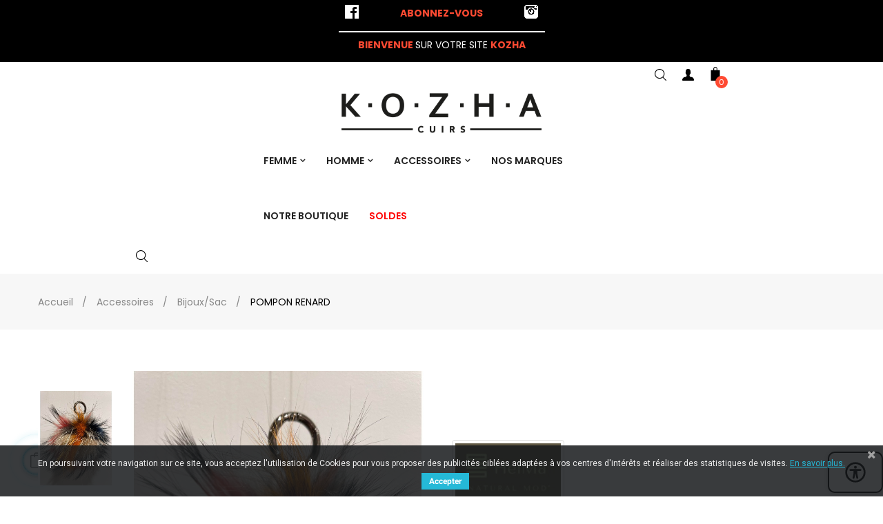

--- FILE ---
content_type: text/html; charset=utf-8
request_url: https://kozha.fr/bij-bijouxsac/1393-2409pompon-renard-description-bijou-en-fourrure-de-renard-pour-sac-les-couleurs-peuvent-varier-dun-modele-a-lautre-photo-non-contrac.html
body_size: 23213
content:
<!doctype html>
<html lang="fr"  class="default" >

  <head>
    
      
  <meta charset="utf-8">


  <meta http-equiv="x-ua-compatible" content="ie=edge">



  <link rel="canonical" href="https://kozha.fr/bij-bijouxsac/1393-2409pompon-renard-description-bijou-en-fourrure-de-renard-pour-sac-les-couleurs-peuvent-varier-dun-modele-a-lautre-photo-non-contrac.html">

  <title>POMPON RENARD Bijoux/Sac  HELMA</title>
  <meta name="description" content="Ref: BSAC">
  <meta name="keywords" content="">
      
        



  <meta name="viewport" content="width=device-width, initial-scale=1">



  <link rel="icon" type="image/vnd.microsoft.icon" href="https://kozha.fr/img/favicon.ico?1633423992">
  <link rel="shortcut icon" type="image/x-icon" href="https://kozha.fr/img/favicon.ico?1633423992">


  

    <link rel="stylesheet" href="https://kozha.fr/themes/_libraries/font-awesome/css/font-awesome.min.css" type="text/css" media="all">
  <link rel="stylesheet" href="https://kozha.fr/themes/at_oreo/assets/css/theme.css" type="text/css" media="all">
  <link rel="stylesheet" href="https://kozha.fr/modules/blockreassurance/views/dist/front.css" type="text/css" media="all">
  <link rel="stylesheet" href="https://kozha.fr/modules/csoft_instagramfeeds/views/css/cs_instagram.css" type="text/css" media="all">
  <link rel="stylesheet" href="https://kozha.fr/modules/paypal/views/css/paypal_fo.css" type="text/css" media="all">
  <link rel="stylesheet" href="https://kozha.fr/modules/ets_advancedcaptcha/views/css/front.css" type="text/css" media="all">
  <link rel="stylesheet" href="https://kozha.fr/modules/payplug/views//css/front-v4.21.0.css" type="text/css" media="all">
  <link rel="stylesheet" href="https://kozha.fr/themes/at_oreo/modules/leobootstrapmenu/views/css/megamenu.css" type="text/css" media="all">
  <link rel="stylesheet" href="https://kozha.fr/themes/at_oreo/modules/leobootstrapmenu/views/css/leomenusidebar.css" type="text/css" media="all">
  <link rel="stylesheet" href="https://kozha.fr/themes/at_oreo/modules/leoslideshow/views/css/typo/typo.css" type="text/css" media="all">
  <link rel="stylesheet" href="https://kozha.fr/themes/at_oreo/modules/leoslideshow/views/css/iView/iview.css" type="text/css" media="all">
  <link rel="stylesheet" href="https://kozha.fr/themes/at_oreo/modules/leoslideshow/views/css/iView/skin_4_responsive/style.css" type="text/css" media="all">
  <link rel="stylesheet" href="https://kozha.fr/modules/leofeature/views/css/jquery.mCustomScrollbar.css" type="text/css" media="all">
  <link rel="stylesheet" href="https://kozha.fr/themes/at_oreo/modules/leofeature/views/css/front.css" type="text/css" media="all">
  <link rel="stylesheet" href="https://kozha.fr/modules/leoquicklogin/views/css/front.css" type="text/css" media="all">
  <link rel="stylesheet" href="https://kozha.fr/modules/pscookiebanner/views/css/jquery-eu-cookie-law-popup.css" type="text/css" media="all">
  <link rel="stylesheet" href="https://kozha.fr/modules/pscookiebanner/views/css/font-awesome.min.css" type="text/css" media="all">
  <link rel="stylesheet" href="https://kozha.fr/modules/ec_attribute_display/views/css/front.css" type="text/css" media="all">
  <link rel="stylesheet" href="https://kozha.fr/js/jquery/ui/themes/base/minified/jquery-ui.min.css" type="text/css" media="all">
  <link rel="stylesheet" href="https://kozha.fr/js/jquery/ui/themes/base/minified/jquery.ui.theme.min.css" type="text/css" media="all">
  <link rel="stylesheet" href="https://kozha.fr/js/jquery/plugins/bxslider/jquery.bxslider.css" type="text/css" media="all">
  <link rel="stylesheet" href="https://kozha.fr/js/jquery/plugins/fancybox/jquery.fancybox.css" type="text/css" media="all">
  <link rel="stylesheet" href="https://kozha.fr/modules/blockgrouptop/views/css/blockgrouptop.css" type="text/css" media="all">
  <link rel="stylesheet" href="https://kozha.fr/modules/alcawebaccessibility/views/css/alcawebaccessibility.css" type="text/css" media="all">
  <link rel="stylesheet" href="https://kozha.fr/themes/at_oreo/assets/css/custom.css" type="text/css" media="all">
  <link rel="stylesheet" href="https://kozha.fr/modules/appagebuilder/views/css/animate.css" type="text/css" media="all">
  <link rel="stylesheet" href="https://kozha.fr/themes/at_oreo/modules/appagebuilder/views/css/owl.carousel.css" type="text/css" media="all">
  <link rel="stylesheet" href="https://kozha.fr/themes/at_oreo/modules/appagebuilder/views/css/owl.theme.css" type="text/css" media="all">
  <link rel="stylesheet" href="https://kozha.fr/themes/at_oreo/modules/appagebuilder/views/css/slick-theme.css" type="text/css" media="all">
  <link rel="stylesheet" href="https://kozha.fr/themes/at_oreo/modules/appagebuilder/views/css/slick.css" type="text/css" media="all">
  <link rel="stylesheet" href="https://kozha.fr/themes/at_oreo/modules/appagebuilder/views/css/ApImageHotspot.css" type="text/css" media="all">
  <link rel="stylesheet" href="https://kozha.fr/themes/at_oreo/modules/appagebuilder/views/css/styles.css" type="text/css" media="all">
  <link rel="stylesheet" href="https://kozha.fr/modules/appagebuilder/views/css/unique.css" type="text/css" media="all">
  <link rel="stylesheet" href="https://kozha.fr/themes/at_oreo/modules/appagebuilder/views/css/positions/headerposition1538301561.css" type="text/css" media="all">
  <link rel="stylesheet" href="https://kozha.fr/themes/at_oreo/modules/appagebuilder/views/css/positions/footerposition1538853035.css" type="text/css" media="all">
  <link rel="stylesheet" href="https://kozha.fr/themes/at_oreo/modules/appagebuilder/views/css/profiles/profile1538866489.css" type="text/css" media="all">
  <link rel="stylesheet" href="https://kozha.fr/themes/at_oreo/modules/appagebuilder/views/css/patterns/profile-1606231581.css" type="text/css" media="all">



    


  

  <script type="text/javascript">
        var EC_ATT_DISABLE = "";
        var EC_ATT_RED = "1";
        var EC_ATT_STOCK = "1";
        var EC_ATT_TOKEN = false;
        var LEO_COOKIE_THEME = "AT_OREO_PANEL_CONFIG";
        var PAYPLUG_DOMAIN = "https:\/\/secure.payplug.com";
        var add_cart_error = "An error occurred while processing your request. Please try again";
        var buttoncompare_title_add = "Comparer";
        var buttoncompare_title_remove = "Retirer du Comparer";
        var buttonwishlist_title_add = "Liste de souhaits";
        var buttonwishlist_title_remove = "Supprimer du panier";
        var comparator_max_item = 3;
        var compared_products = [];
        var ec_tab_att = "[\"113-16\"]";
        var enable_dropdown_defaultcart = 1;
        var enable_flycart_effect = 1;
        var enable_notification = 1;
        var height_cart_item = "135";
        var isLogged = false;
        var is_sandbox_mode = false;
        var leo_push = 0;
        var leo_token = "d80ae55f94f10790964b3a177df6421c";
        var lf_is_gen_rtl = false;
        var lql_ajax_url = "https:\/\/kozha.fr\/module\/leoquicklogin\/leocustomer";
        var lql_is_gen_rtl = false;
        var lql_module_dir = "\/modules\/leoquicklogin\/";
        var lql_myaccount_url = "https:\/\/kozha.fr\/mon-compte";
        var lql_redirect = "";
        var module_name = "payplug";
        var number_cartitem_display = 3;
        var payplug_ajax_url = "https:\/\/kozha.fr\/module\/payplug\/ajax";
        var payplug_oney = true;
        var payplug_oney_loading_msg = "Chargement";
        var prestashop = {"cart":{"products":[],"totals":{"total":{"type":"total","label":"Total","amount":0,"value":"0,00\u00a0\u20ac"},"total_including_tax":{"type":"total","label":"Total TTC","amount":0,"value":"0,00\u00a0\u20ac"},"total_excluding_tax":{"type":"total","label":"Total HT :","amount":0,"value":"0,00\u00a0\u20ac"}},"subtotals":{"products":{"type":"products","label":"Sous-total","amount":0,"value":"0,00\u00a0\u20ac"},"discounts":null,"shipping":{"type":"shipping","label":"Livraison","amount":0,"value":""},"tax":null},"products_count":0,"summary_string":"0 articles","vouchers":{"allowed":1,"added":[]},"discounts":[],"minimalPurchase":0,"minimalPurchaseRequired":""},"currency":{"name":"Euro","iso_code":"EUR","iso_code_num":"978","sign":"\u20ac"},"customer":{"lastname":null,"firstname":null,"email":null,"birthday":null,"newsletter":null,"newsletter_date_add":null,"optin":null,"website":null,"company":null,"siret":null,"ape":null,"is_logged":false,"gender":{"type":null,"name":null},"addresses":[]},"language":{"name":"Fran\u00e7ais (French)","iso_code":"fr","locale":"fr-FR","language_code":"fr","is_rtl":"0","date_format_lite":"d\/m\/Y","date_format_full":"d\/m\/Y H:i:s","id":1},"page":{"title":"","canonical":null,"meta":{"title":"POMPON RENARD Bijoux\/Sac  HELMA","description":"Ref: BSAC","keywords":"","robots":"index"},"page_name":"product","body_classes":{"lang-fr":true,"lang-rtl":false,"country-FR":true,"currency-EUR":true,"layout-full-width":true,"page-product":true,"tax-display-enabled":true,"product-id-1393":true,"product-POMPON RENARD":true,"product-id-category-86":true,"product-id-manufacturer-19":true,"product-id-supplier-17":true,"product-available-for-order":true},"admin_notifications":[]},"shop":{"name":"Boutique KOZHA","logo":"https:\/\/kozha.fr\/img\/acdl-logo-1633423992.jpg","stores_icon":"https:\/\/kozha.fr\/img\/logo_stores.png","favicon":"https:\/\/kozha.fr\/img\/favicon.ico"},"urls":{"base_url":"https:\/\/kozha.fr\/","current_url":"https:\/\/kozha.fr\/bij-bijouxsac\/1393-2409pompon-renard-description-bijou-en-fourrure-de-renard-pour-sac-les-couleurs-peuvent-varier-dun-modele-a-lautre-photo-non-contrac.html","shop_domain_url":"https:\/\/kozha.fr","img_ps_url":"https:\/\/kozha.fr\/img\/","img_cat_url":"https:\/\/kozha.fr\/img\/c\/","img_lang_url":"https:\/\/kozha.fr\/img\/l\/","img_prod_url":"https:\/\/kozha.fr\/img\/p\/","img_manu_url":"https:\/\/kozha.fr\/img\/m\/","img_sup_url":"https:\/\/kozha.fr\/img\/su\/","img_ship_url":"https:\/\/kozha.fr\/img\/s\/","img_store_url":"https:\/\/kozha.fr\/img\/st\/","img_col_url":"https:\/\/kozha.fr\/img\/co\/","img_url":"https:\/\/kozha.fr\/themes\/at_oreo\/assets\/img\/","css_url":"https:\/\/kozha.fr\/themes\/at_oreo\/assets\/css\/","js_url":"https:\/\/kozha.fr\/themes\/at_oreo\/assets\/js\/","pic_url":"https:\/\/kozha.fr\/upload\/","pages":{"address":"https:\/\/kozha.fr\/adresse","addresses":"https:\/\/kozha.fr\/adresses","authentication":"https:\/\/kozha.fr\/connexion","cart":"https:\/\/kozha.fr\/panier","category":"https:\/\/kozha.fr\/index.php?controller=category","cms":"https:\/\/kozha.fr\/index.php?controller=cms","contact":"https:\/\/kozha.fr\/nous-contacter","discount":"https:\/\/kozha.fr\/reduction","guest_tracking":"https:\/\/kozha.fr\/suivi-commande-invite","history":"https:\/\/kozha.fr\/historique-commandes","identity":"https:\/\/kozha.fr\/identite","index":"https:\/\/kozha.fr\/","my_account":"https:\/\/kozha.fr\/mon-compte","order_confirmation":"https:\/\/kozha.fr\/confirmation-commande","order_detail":"https:\/\/kozha.fr\/index.php?controller=order-detail","order_follow":"https:\/\/kozha.fr\/suivi-commande","order":"https:\/\/kozha.fr\/commande","order_return":"https:\/\/kozha.fr\/index.php?controller=order-return","order_slip":"https:\/\/kozha.fr\/avoirs","pagenotfound":"https:\/\/kozha.fr\/page-introuvable","password":"https:\/\/kozha.fr\/recuperation-mot-de-passe","pdf_invoice":"https:\/\/kozha.fr\/index.php?controller=pdf-invoice","pdf_order_return":"https:\/\/kozha.fr\/index.php?controller=pdf-order-return","pdf_order_slip":"https:\/\/kozha.fr\/index.php?controller=pdf-order-slip","prices_drop":"https:\/\/kozha.fr\/promotions","product":"https:\/\/kozha.fr\/index.php?controller=product","search":"https:\/\/kozha.fr\/recherche","sitemap":"https:\/\/kozha.fr\/plan du site","stores":"https:\/\/kozha.fr\/magasins","supplier":"https:\/\/kozha.fr\/fournisseur","register":"https:\/\/kozha.fr\/connexion?create_account=1","order_login":"https:\/\/kozha.fr\/commande?login=1"},"alternative_langs":[],"theme_assets":"\/themes\/at_oreo\/assets\/","actions":{"logout":"https:\/\/kozha.fr\/?mylogout="},"no_picture_image":{"bySize":{"small_default":{"url":"https:\/\/kozha.fr\/img\/p\/fr-default-small_default.jpg","width":98,"height":123},"cart_default":{"url":"https:\/\/kozha.fr\/img\/p\/fr-default-cart_default.jpg","width":125,"height":157},"medium_default":{"url":"https:\/\/kozha.fr\/img\/p\/fr-default-medium_default.jpg","width":378,"height":472},"home_default":{"url":"https:\/\/kozha.fr\/img\/p\/fr-default-home_default.jpg","width":592,"height":740},"large_default":{"url":"https:\/\/kozha.fr\/img\/p\/fr-default-large_default.jpg","width":1000,"height":1250}},"small":{"url":"https:\/\/kozha.fr\/img\/p\/fr-default-small_default.jpg","width":98,"height":123},"medium":{"url":"https:\/\/kozha.fr\/img\/p\/fr-default-medium_default.jpg","width":378,"height":472},"large":{"url":"https:\/\/kozha.fr\/img\/p\/fr-default-large_default.jpg","width":1000,"height":1250},"legend":""}},"configuration":{"display_taxes_label":true,"display_prices_tax_incl":true,"is_catalog":false,"show_prices":true,"opt_in":{"partner":true},"quantity_discount":{"type":"discount","label":"Remise sur prix unitaire"},"voucher_enabled":1,"return_enabled":1},"field_required":[],"breadcrumb":{"links":[{"title":"Accueil","url":"https:\/\/kozha.fr\/"},{"title":"Accessoires","url":"https:\/\/kozha.fr\/8-acc-accessoires"},{"title":"Bijoux\/Sac","url":"https:\/\/kozha.fr\/86-bij-bijouxsac"},{"title":"POMPON RENARD","url":"https:\/\/kozha.fr\/bij-bijouxsac\/1393-2409pompon-renard-description-bijou-en-fourrure-de-renard-pour-sac-les-couleurs-peuvent-varier-dun-modele-a-lautre-photo-non-contrac.html"}],"count":4},"link":{"protocol_link":"https:\/\/","protocol_content":"https:\/\/"},"time":1769109905,"static_token":"d80ae55f94f10790964b3a177df6421c","token":"bdd1ae8242ad0e9f24a5539c41f854e4","debug":false};
        var productcompare_add = "Le produit a \u00e9t\u00e9 ajout\u00e9 \u00e0 la liste comparer";
        var productcompare_add_error = "An error occurred while adding. Please try again";
        var productcompare_max_item = "Vous ne pouvez pas ajouter plus de 3 produit \u00e0 la comparaison des produits";
        var productcompare_remove = "a \u00e9t\u00e9 retir\u00e9 avec succ\u00e8s le produit de la liste comparative";
        var productcompare_remove_error = "An error occurred while removing. Please try again";
        var productcompare_url = "https:\/\/kozha.fr\/module\/leofeature\/productscompare";
        var productcompare_viewlistcompare = "Voir la liste comparer";
        var psemailsubscription_subscription = "https:\/\/kozha.fr\/module\/ps_emailsubscription\/subscription";
        var psr_icon_color = "#000000";
        var show_popup = 1;
        var slider_width = "170";
        var type_dropdown_defaultcart = "dropdown";
        var type_flycart_effect = "fade";
        var width_cart_item = "265";
        var wishlist_add = "Le produit a \u00e9t\u00e9 ajout\u00e9 \u00e0 votre liste";
        var wishlist_cancel_txt = "Annuler";
        var wishlist_confirm_del_txt = "Supprimer l'\u00e9l\u00e9ment s\u00e9lectionn\u00e9?";
        var wishlist_del_default_txt = "Impossible de supprimer par d\u00e9faut liste";
        var wishlist_email_txt = "Email";
        var wishlist_loggin_required = "Vous devez \u00eatre connect\u00e9 pour g\u00e9rer votre liste";
        var wishlist_ok_txt = "D'accord";
        var wishlist_quantity_required = "Vous devez saisir une quantit\u00e9";
        var wishlist_remove = "Le produit a \u00e9t\u00e9 retir\u00e9 de votre liste";
        var wishlist_reset_txt = "R\u00e9initialiser";
        var wishlist_send_txt = "Envoyer";
        var wishlist_send_wishlist_txt = "Envoyer liste";
        var wishlist_url = "https:\/\/kozha.fr\/module\/leofeature\/mywishlist";
        var wishlist_viewwishlist = "Voir votre liste";
      </script>
<script type="text/javascript">
	var choosefile_text = "Choisir le fichier";
	var turnoff_popup_text = "Ne pas afficher ce popup à nouveau";
	
	var size_item_quickview = 113;
	var style_scroll_quickview = 'vertical';
	
	var size_item_page = 113;
	var style_scroll_page = 'horizontal';
	
	var size_item_quickview_attr = 113;	
	var style_scroll_quickview_attr = 'vertical';
	
	var size_item_popup = 113;
	var style_scroll_popup = 'vertical';
</script>


    <script async src="https://www.googletagmanager.com/gtag/js?id=G-DB1XM3789J"></script>
  <script>
    window.dataLayer = window.dataLayer || [];
    function gtag(){dataLayer.push(arguments);}
    gtag('js', new Date());
    gtag(
      'config',
      'G-DB1XM3789J',
      {
        'debug_mode':false
                              }
    );
  </script>

 <script src="https://www.google.com/recaptcha/api.js?&hl=fr" ></script>
<script type="text/javascript">
    var PA_GOOGLE_CAPTCHA_THEME = 'light';
            var PA_GOOGLE_V3_CAPTCHA_SITE_KEY = '6Ld6HX0pAAAAACiqB7ohV2Ni337O0Hh0P7RviXEz';
        var PA_GOOGLE_V3_POSITION = 'bottomright';
    </script>

<script type="text/javascript">
	
	var FancyboxI18nClose = "Fermer";
	var FancyboxI18nNext = "Prochain";
	var FancyboxI18nPrev = "précédent";
	var current_link = "http://kozha.fr/";		
	var currentURL = window.location;
	currentURL = String(currentURL);
	currentURL = currentURL.replace("https://","").replace("http://","").replace("www.","").replace( /#\w*/, "" );
	current_link = current_link.replace("https://","").replace("http://","").replace("www.","");
	var text_warning_select_txt = "S'il vous plaît sélectionner un pour supprimer?";
	var text_confirm_remove_txt = "Etes-vous sûr de retirer de pied de page?";
	var close_bt_txt = "Fermer";
	var list_menu = [];
	var list_menu_tmp = {};
	var list_tab = [];
	var isHomeMenu = 0;
	
</script><!-- @file modules\appagebuilder\views\templates\hook\header -->

<script>
    /**
     * List functions will run when document.ready()
     */
    var ap_list_functions = [];
    /**
     * List functions will run when window.load()
     */
    var ap_list_functions_loaded = [];

    /**
     * List functions will run when document.ready() for theme
     */
    
    var products_list_functions = [];
</script>


<script type='text/javascript'>
    var leoOption = {
        category_qty:0,
        product_list_image:1,
        product_one_img:1,
        productCdown: 1,
        productColor: 0,
        homeWidth: 592,
        homeheight: 740,
	}

    ap_list_functions.push(function(){
        if (typeof $.LeoCustomAjax !== "undefined" && $.isFunction($.LeoCustomAjax)) {
            var leoCustomAjax = new $.LeoCustomAjax();
            leoCustomAjax.processAjax();
        }
    });
</script>
<link href="https://fonts.googleapis.com/css?family=Roboto" rel="stylesheet" type="text/css" media="all">


<script type="text/javascript">
    var cb_settings = {
        cb_bg_color:"rgba(23, 25, 28, 0.85)",
        cb_font_style:"Roboto",
        cb_text_color:"#efefef",
        cb_inf_text_color:"#25B9D7",
        cb_loop:"1",
        cb_font_size:"12",
        cb_button_bg_color:"#25B9D7",
        cb_button_bg_color_hover:"#1e94ab",
        cb_button_text_color:"#ffffff",
    };

    var cb_cms_url = "https://kozha.fr/content/5-politique-de-confidentialite";
    var cb_position = "bottom";
    var cb_text = "En poursuivant votre navigation sur ce site, vous acceptez l\&#039;utilisation de Cookies pour vous proposer des publicités ciblées adaptées à vos centres d\&#039;intérêts et réaliser des statistiques de visites.";
    var cb_link_text = "En savoir plus.";
    var cd_button_text = "Accepter";
</script>





    
  <meta property="og:type" content="product">
  <meta property="og:url" content="https://kozha.fr/bij-bijouxsac/1393-2409pompon-renard-description-bijou-en-fourrure-de-renard-pour-sac-les-couleurs-peuvent-varier-dun-modele-a-lautre-photo-non-contrac.html">
  <meta property="og:title" content="POMPON RENARD Bijoux/Sac  HELMA">
  <meta property="og:site_name" content="Boutique KOZHA">
  <meta property="og:description" content="Ref: BSAC">
  <meta property="og:image" content="https://kozha.fr/4221-large_default/pompon-renard-description-bijou-en-fourrure-de-renard-pour-sac-les-couleurs-peuvent-varier-dun-modele-a-lautre-photo-non-contrac.jpg">
      <meta property="product:pretax_price:amount" content="29.083">
    <meta property="product:pretax_price:currency" content="EUR">
    <meta property="product:price:amount" content="34.9">
    <meta property="product:price:currency" content="EUR">
    
  </head>

  <body id="product" class="lang-fr country-fr currency-eur layout-full-width page-product tax-display-enabled product-id-1393 product-pompon-renard product-id-category-86 product-id-manufacturer-19 product-id-supplier-17 product-available-for-order fullwidth">

    
      
    

    <main id="page">
      
              
      <header id="header">
        <div class="header-container">
          
            
<!-- Global site tag (gtag.js) - Google Analytics -->
<script async src="https://www.googletagmanager.com/gtag/js?id=G-DB1XM3789J"></script>
<script>
  window.dataLayer = window.dataLayer || [];
  function gtag(){dataLayer.push(arguments);}
  gtag('js', new Date());

  gtag('config', 'G-DB1XM3789J');
</script>



  <div class="header-banner">
            <div class="inner"><!-- @file modules\appagebuilder\views\templates\hook\ApRow -->
    <div id="form_9521816743347512"        class="row ApRow  has-bg bg-fullwidth"
	        data-bg=" #000000 no-repeat"                style=""        >
                                            <!-- @file modules\appagebuilder\views\templates\hook\ApColumn -->
<div    class="col-sm-12 col-xs-12 col-sp-12 col-md-12 col-lg-12 col-xl-12  ApColumn "
	    >
                    <!-- @file modules\appagebuilder\views\templates\hook\ApGeneral -->
<div     class="block ApHtml">
	                    <div class="block_content"><table style="text-align: center; vertical-align: center; margin-left: auto; margin-right: auto; border-bottom: 2px solid #ffffff; width: 299px !important;"><tbody><tr><td><p style="text-align: center; vertical-align: center; margin-top: 5px;"><a href="https://www.facebook.com/KozhaBrest/"><img src="https://kozha.fr/img/cms/facebook.png" alt="" width="20px" heigth="20px" /></a></p></td><td><p style="text-align: center; vertical-align: center; margin-top: 10px; color: #ff4a32;"><strong> ABONNEZ-VOUS </strong></p></td><td><p style="text-align: center; vertical-align: center; margin-top: 5px;"><a href="https://www.instagram.com/kozha_cuirs/?hl=fr"><img src="https://kozha.fr/img/cms/insta.png" alt="" width="20px" heigth="20px" /></a></p></td></tr></tbody></table></div>
    	</div><!-- @file modules\appagebuilder\views\templates\hook\ApGeneral -->
<div     class="block ApHtml">
	                    <div class="block_content"><p style="text-align: center; vertical-align: center; margin-top: 10px; color: #ffffff !important;"><strong style="color: #ff4a32;"> BIENVENUE </strong>SUR VOTRE SITE <strong style="color: #ff4a32;">KOZHA</strong></p><p></p><p></p></div>
    	</div>
    </div>            </div>
    </div>
      </div>



  <nav class="header-nav">
    <div class="topnav">
              <div class="inner"></div>
          </div>
    <div class="bottomnav">
              <div class="inner"><!-- @file modules\appagebuilder\views\templates\hook\ApRow -->
    <div id="form_7355735084642684"        class="row ApRow  has-bg bg-fullwidth"
	        data-bg=" #FFFFFF fixed no-repeat"                style=""        >
                                            <!-- @file modules\appagebuilder\views\templates\hook\ApColumn -->
<div    class="col-sm-2-4 col-xs-2-4 col-sp-2-4 col-md-2-4 col-lg-2-4 col-xl-2-4  ApColumn "
	    >
                    
    </div><!-- @file modules\appagebuilder\views\templates\hook\ApColumn -->
<div    class="col-sm-2-4 col-xs-2-4 col-sp-2-4 col-md-2-4 col-lg-2-4 col-xl-2-4  ApColumn "
	    >
                    
    </div><!-- @file modules\appagebuilder\views\templates\hook\ApColumn -->
<div    class="col-sm-2-4 col-xs-2-4 col-sp-2-4 col-md-2-4 col-lg-2-4 col-xl-2-4  ApColumn "
	    >
                    
    </div><!-- @file modules\appagebuilder\views\templates\hook\ApColumn -->
<div    class="col-sm-2-4 col-xs-2-4 col-sp-2-4 col-md-2-4 col-lg-2-4 col-xl-2-4  ApColumn "
	    >
                    
    </div><!-- @file modules\appagebuilder\views\templates\hook\ApColumn -->
<div    class="col-xl-2-4 col-lg-2-4 col-md-2-4 col-sm-12 col-xs-12 col-sp-12  ApColumn "
	    >
                    <!-- @file modules\appagebuilder\views\templates\hook\ApModule -->
<!-- Block search module TOP -->
<div id="search_widget" class="search-widget js-dropdown popup-over" data-search-controller-url="//kozha.fr/recherche"> 
	<a href="javascript:void(0)" data-toggle="dropdown" class="float-xs-right popup-title">
    	<svg version="1.1" xmlns="http://www.w3.org/2000/svg" xmlns:xlink="http://www.w3.org/1999/xlink" x="0px" y="0px" width="17px" height="17px" viewBox="0 0 612.01 612.01" style="enable-background:new 0 0 612.01 612.01;" xml:space="preserve"><g><g><g><path d="M606.209,578.714L448.198,423.228C489.576,378.272,515,318.817,515,253.393C514.98,113.439,399.704,0,257.493,0
			C115.282,0,0.006,113.439,0.006,253.393s115.276,253.393,257.487,253.393c61.445,0,117.801-21.253,162.068-56.586
			l158.624,156.099c7.729,7.614,20.277,7.614,28.006,0C613.938,598.686,613.938,586.328,606.209,578.714z M257.493,467.8
			c-120.326,0-217.869-95.993-217.869-214.407S137.167,38.986,257.493,38.986c120.327,0,217.869,95.993,217.869,214.407
			S377.82,467.8,257.493,467.8z"></path></g></g></g>
		</svg>
		<i class="material-icons">&#xE5CD;</i>
	</a>
	<form method="get" action="//kozha.fr/recherche" class="popup-content dropdown-menu" id="search_form">
		<div class="search-inner">
			<input type="hidden" name="controller" value="search">
			<input type="text" name="s" value="" placeholder="Rechercher" aria-label="Chercher">
			<button type="submit">
				<i class="icon-magnifier icons"></i>
			</button>
		</div>
	</form>
</div>
<!-- /Block search module TOP -->
<!-- @file modules\appagebuilder\views\templates\hook\ApModule -->
<div class="userinfo-selector links dropdown js-dropdown popup-over">
  <a href="javascript:void(0)" data-toggle="dropdown" class="popup-title" title="Compte">
    <i>
      <svg version="1.1" aria-hidden="true" focusable="false" role="presentation" viewBox="0 0 485.211 485.21" class="icon icon-u"><g><path d="M394.235,333.585h-30.327c-33.495,0-60.653-27.158-60.653-60.654v-19.484c13.418-15.948,23.042-34.812,29.024-54.745c0.621-3.36,3.855-5.02,6.012-7.33c11.611-11.609,13.894-31.2,5.185-45.149c-1.186-2.117-3.322-3.953-3.201-6.576c0-17.784,0.089-35.596-0.023-53.366c-0.476-21.455-6.608-43.773-21.65-59.66c-12.144-12.836-28.819-20.479-46.022-23.75c-21.739-4.147-44.482-3.937-66.013,1.54c-18.659,4.709-36.189,15.637-47.028,31.836c-9.598,14.083-13.803,31.183-14.513,48.036c-0.266,18.094-0.061,36.233-0.116,54.371c0.413,3.631-2.667,6.088-4.058,9.094c-8.203,14.881-4.592,35.155,8.589,45.978c3.344,2.308,3.97,6.515,5.181,10.142c5.748,17.917,15.282,34.487,27.335,48.925v20.138c0,33.496-27.157,60.654-60.651,60.654H90.978c0,0-54.964,15.158-90.978,90.975v30.327c0,16.759,13.564,30.321,30.327,30.321h424.562c16.759,0,30.322-13.562,30.322-30.321V424.56C449.199,348.749,394.235,333.585,394.235,333.585z"></path></g><g></g><g></g><g></g><g></g><g></g><g></g><g></g><g></g><g></g><g></g><g></g><g></g><g></g><g></g><g></g></svg>
    </i>
 </a>
  <ul class="popup-content dropdown-menu user-info">
          <li>
        <a
          class="signin  leo-quicklogin"
          data-enable-sociallogin="enable"
          data-type="popup"
          data-layout="login"
          href="javascript:void(0)"
          title="Connectez-vous à votre compte client"
          rel="nofollow"
        >
          <span>Se connecter</span>
        </a>
      </li>
         

      <li>
        <a
          class="ap-btn-wishlist dropdown-item"
          href="//kozha.fr/module/leofeature/mywishlist"
          title="Liste de souhaits"
          rel="nofollow"
        >
          <span>Liste de souhaits</span>
      (<span class="ap-total-wishlist ap-total"></span>)
        </a>
      </li>
	<li>
      <a
        class="ap-btn-compare dropdown-item"
        href="//kozha.fr/module/leofeature/productscompare"
        title="Comparer"
        rel="nofollow"
      >
        <span>Comparer</span>
		(<span class="ap-total-compare ap-total"></span>)
      </a>
    </li>
	    <li>
      <a
        class="checkout dropdown-item"
        href="//kozha.fr/panier?action=show"
        title="Panier"
        rel="nofollow"
      >
        <span>Panier</span>
      </a>
    </li>
  </ul>
</div><!-- @file modules\appagebuilder\views\templates\hook\ApModule -->
<div id="cart-block">
  <div class="blockcart cart-preview inactive" data-refresh-url="//kozha.fr/module/ps_shoppingcart/ajax">
    <div class="header">
              <i>
          <svg version="1.1" xmlns="http://www.w3.org/2000/svg" xmlns:xlink="http://www.w3.org/1999/xlink" x="0px" y="0px" viewBox="0 0 279 279" style="enable-background:new 0 0 279 279;" xml:space="preserve"><path d="M222.333,66H179.5V39.67C179.5,17.521,161.812,0,139.663,0h-0.66C116.854,0,98.5,17.521,98.5,39.67V66H57.333c-4.142,0-7.833,3.358-7.833,7.5v198c0,4.142,3.691,7.5,7.833,7.5h165c4.142,0,7.167-3.358,7.167-7.5v-198C229.5,69.358,226.475,66,222.333,66z M113.5,39.67c0-13.879,11.624-24.67,25.503-24.67h0.66c13.879,0,24.837,10.791,24.837,24.67V66h-51V39.67z"></path><g></g><g></g><g></g><g></g><g></g><g></g><g></g><g></g><g></g><g></g><g></g><g></g><g></g><g></g><g></g></svg>
        </i>
                <span class="cart-products-count">0</span>
          </div>
  </div>
</div>

    </div>            </div>
    </div>
          </div>
  </nav>



  <div class="header-top">
          <div class="inner"><!-- @file modules\appagebuilder\views\templates\hook\ApRow -->
    <div        class="row box-headerh6 ApRow  has-bg bg-boxed"
	        data-bg=" no-repeat"                style="background: no-repeat;"        >
                                            <!-- @file modules\appagebuilder\views\templates\hook\ApColumn -->
<div    class="col-sm-3 col-xs-3 col-sp-3 col-md-4 col-lg-4 col-xl-4  ApColumn "
	    >
                    
    </div><!-- @file modules\appagebuilder\views\templates\hook\ApColumn -->
<div    class="col-xl-4 col-lg-4 col-md-4 col-sm-12 col-xs-12 col-sp-12 col-menu ApColumn "
	    >
                    <!-- @file modules\appagebuilder\views\templates\hook\ApGenCode -->

	<div class="header-logo">    <a href="https://kozha.fr/" >        <img style="text-align:center" class="img-fluid" src="https://kozha.fr/img/acdl-logo-1633423992.jpg" alt="Boutique KOZHA logo">    </a></div>

    </div><!-- @file modules\appagebuilder\views\templates\hook\ApColumn -->
<div    class="col-sm-3 col-xs-3 col-sp-3 col-md-4 col-lg-4 col-xl-4  ApColumn "
	    >
                    
    </div>            </div>
    <!-- @file modules\appagebuilder\views\templates\hook\ApRow -->
    <div        class="row box-headerh6 ApRow  has-bg bg-boxed"
	        data-bg=" no-repeat"                style="background: no-repeat;"        >
                                            <!-- @file modules\appagebuilder\views\templates\hook\ApColumn -->
<div    class="col-xl-2-4 col-lg-2 col-md-12 col-sm-12 col-xs-12 col-sp-12 col-menu ApColumn "
	    >
                    
    </div><!-- @file modules\appagebuilder\views\templates\hook\ApColumn -->
<div    class="col-xl-7-2 col-lg-7 col-md-7 col-sm-3 col-xs-3 col-sp-3 col-logo menu-center ApColumn "
	    >
                    <!-- @file modules\appagebuilder\views\templates\hook\ApSlideShow -->
<div id="memgamenu-form_1538298163" class="ApMegamenu">
				<nav data-megamenu-id="1538298163" class="leo-megamenu cavas_menu navbar navbar-default enable-canvas " role="navigation">
			<!-- Brand and toggle get grouped for better mobile display -->
			<div class="navbar-header">
				<button type="button" class="navbar-toggler hidden-lg-up" data-toggle="collapse" data-target=".megamenu-off-canvas-1538298163">
					<span class="sr-only">Basculer la navigation</span>
					&#9776;
					<!--
					<span class="icon-bar"></span>
					<span class="icon-bar"></span>
					<span class="icon-bar"></span>
					-->
				</button>
			</div>
			<!-- Collect the nav links, forms, and other content for toggling -->
						<div class="leo-top-menu collapse navbar-toggleable-md megamenu-off-canvas megamenu-off-canvas-1538298163"><ul class="nav navbar-nav megamenu horizontal"><li class="nav-item icon-new parent dropdown   " ><a href="https://kozha.fr/3-femme" class="nav-link dropdown-toggle has-category" data-toggle="dropdown" target="_self"><span class="menu-title">FEMME</span></a><b class="caret"></b><div class="dropdown-sub dropdown-menu"  style="width:800px" ><div class="dropdown-menu-inner"><div class="row"><div class="mega-col col-md-3" > <div class="mega-col-inner "><div class="leo-widget" data-id_widget="1650900169">
    <div class="widget-subcategories">
                <div class="widget-inner">
                            <div class="menu-title">
                    <a href="https://kozha.fr/3-femme" title="Femme" class="img">
                            Femme 
                    </a>
                </div>
                <ul>
                                    <li class="clearfix">
                        <a href="https://kozha.fr/28-aviateur" title="Aviateur" class="img">
                                Aviateur 
                        </a>
                    </li>
                                    <li class="clearfix">
                        <a href="https://kozha.fr/26-blouson" title="Blouson" class="img">
                                Blouson 
                        </a>
                    </li>
                                    <li class="clearfix">
                        <a href="https://kozha.fr/25-bombardier" title="Bombardier" class="img">
                                Bombardier 
                        </a>
                    </li>
                                    <li class="clearfix">
                        <a href="https://kozha.fr/33-cape-etole-poncho" title="Cape, Etole, Poncho" class="img">
                                Cape, Etole, Poncho 
                        </a>
                    </li>
                                    <li class="clearfix">
                        <a href="https://kozha.fr/83-chemise" title="Chemise" class="img">
                                Chemise 
                        </a>
                    </li>
                                    <li class="clearfix">
                        <a href="https://kozha.fr/31-doudoune-parka" title="Doudoune, Parka" class="img">
                                Doudoune, Parka 
                        </a>
                    </li>
                                    <li class="clearfix">
                        <a href="https://kozha.fr/32-gilet" title="Gilet" class="img">
                                Gilet 
                        </a>
                    </li>
                                    <li class="clearfix">
                        <a href="https://kozha.fr/34-jupe-robe" title="Jupe, Robe" class="img">
                                Jupe, Robe 
                        </a>
                    </li>
                                    <li class="clearfix">
                        <a href="https://kozha.fr/30-manteau" title="Manteau" class="img">
                                Manteau 
                        </a>
                    </li>
                                    <li class="clearfix">
                        <a href="https://kozha.fr/35-pantalon" title="Pantalon" class="img">
                                Pantalon 
                        </a>
                    </li>
                                    <li class="clearfix">
                        <a href="https://kozha.fr/106-pelisse-femme" title="Pelisse" class="img">
                                Pelisse 
                        </a>
                    </li>
                                    <li class="clearfix">
                        <a href="https://kozha.fr/27-perfecto" title="Perfecto" class="img">
                                Perfecto 
                        </a>
                    </li>
                                    <li class="clearfix">
                        <a href="https://kozha.fr/10-pre-pret-a-porter" title="Pret à porter" class="img">
                                Pret à porter 
                        </a>
                    </li>
                                    <li class="clearfix">
                        <a href="https://kozha.fr/74-short" title="Short" class="img">
                                Short 
                        </a>
                    </li>
                                    <li class="clearfix">
                        <a href="https://kozha.fr/38-toutes-categories" title="Toutes Catégories" class="img">
                                Toutes Catégories 
                        </a>
                    </li>
                                    <li class="clearfix">
                        <a href="https://kozha.fr/29-veste" title="Veste" class="img">
                                Veste 
                        </a>
                    </li>
                                </ul>
                    </div>
    </div>
 
    <div class="w-name">
        <select name="inject_widget" class="inject_widget_name">
                            <option value="1537166591">
                    Cate 1
                </option>
                            <option value="1537166635">
                    Cate 2
                </option>
                            <option value="1537169090">
                    Product new
                </option>
                            <option value="1537873429">
                    Product Page Styles
                </option>
                            <option value="1537873592">
                    Catégorie Femme
                </option>
                            <option value="1538044008">
                    ShortCode
                </option>
                            <option value="1538044309">
                    Product Types
                </option>
                            <option value="1538905711">
                    HTML widget
                </option>
                            <option value="1561359492">
                    category list
                </option>
                            <option value="1606299968">
                    Accessoires Femmes
                </option>
                            <option value="1606300595">
                    Matières Femme
                </option>
                            <option value="1606301027">
                    Image Femme
                </option>
                            <option value="1614692265">
                    Catégories Hommes
                </option>
                            <option value="1614692646">
                    Accessoire Homme
                </option>
                            <option value="1614693135">
                    Matières Hommes
                </option>
                            <option value="1624864536">
                    Accessoires Femme
                </option>
                            <option value="1624864633">
                    Accessoires Homme
                </option>
                            <option value="1624865113">
                    Femmes
                </option>
                            <option value="1624865506">
                    Homme
                </option>
                            <option value="1625230296">
                    Accessoires
                </option>
                            <option value="1650446193">
                    Catégorie Homme
                </option>
                            <option value="1650900169">
                    Catégorie
                </option>
                            <option value="1650900414">
                    Accessoires Femme
                </option>
                            <option value="1650900433">
                    Accessoires Homme
                </option>
                    </select>
    </div>
</div></div></div><div class="mega-col col-md-3" > <div class="mega-col-inner "><div class="leo-widget" data-id_widget="1606300595">
    <div class="widget-links">
		<div class="menu-title">
		Matières
	</div>
		<div class="widget-inner">	
		<div id="tabs1420562944" class="panel-group">
			<ul class="nav-links">
				  
					<li ><a href="https://kozha.fr/39-cuir" >Cuir</a></li>
				  
					<li ><a href="https://kozha.fr/40-daim-nubuck" >Daim, Nubuck</a></li>
				  
					<li ><a href="https://kozha.fr/44-fausse-fourrure" >Fausse Fourrure</a></li>
				  
					<li ><a href="https://kozha.fr/41-fourrure" >Fourrure</a></li>
				  
					<li ><a href="https://kozha.fr/42-peau-lainee" >Peau Lainée</a></li>
				  
					<li ><a href="https://kozha.fr/43-textile" >Textile</a></li>
							</ul>
		</div>
	</div>
    </div>
<div class="w-name">
        <select name="inject_widget" class="inject_widget_name">
                            <option value="1537166591">
                    Cate 1
                </option>
                            <option value="1537166635">
                    Cate 2
                </option>
                            <option value="1537169090">
                    Product new
                </option>
                            <option value="1537873429">
                    Product Page Styles
                </option>
                            <option value="1537873592">
                    Catégorie Femme
                </option>
                            <option value="1538044008">
                    ShortCode
                </option>
                            <option value="1538044309">
                    Product Types
                </option>
                            <option value="1538905711">
                    HTML widget
                </option>
                            <option value="1561359492">
                    category list
                </option>
                            <option value="1606299968">
                    Accessoires Femmes
                </option>
                            <option value="1606300595">
                    Matières Femme
                </option>
                            <option value="1606301027">
                    Image Femme
                </option>
                            <option value="1614692265">
                    Catégories Hommes
                </option>
                            <option value="1614692646">
                    Accessoire Homme
                </option>
                            <option value="1614693135">
                    Matières Hommes
                </option>
                            <option value="1624864536">
                    Accessoires Femme
                </option>
                            <option value="1624864633">
                    Accessoires Homme
                </option>
                            <option value="1624865113">
                    Femmes
                </option>
                            <option value="1624865506">
                    Homme
                </option>
                            <option value="1625230296">
                    Accessoires
                </option>
                            <option value="1650446193">
                    Catégorie Homme
                </option>
                            <option value="1650900169">
                    Catégorie
                </option>
                            <option value="1650900414">
                    Accessoires Femme
                </option>
                            <option value="1650900433">
                    Accessoires Homme
                </option>
                    </select>
    </div>
</div></div></div><div class="mega-col col-md-6" > <div class="mega-col-inner "><div class="leo-widget" data-id_widget="1624865113">
        <div class="widget-images">
		<div class="widget-inner clearfix">
		<div class="images-list clearfix">	
			<div>
							
									<div class="row">
									<div class="image-item col-md-12 col-xs-12">
						<img class="replace-2x img-fluid" src="https://kozha.fr/img/femmes/femmes.jpg" alt=""/>
					</div>
									</div>
										</div>
		</div>
	</div>
    </div>
    	<div class="w-name">
        <select name="inject_widget" class="inject_widget_name">
                            <option value="1537166591">
                    Cate 1
                </option>
                            <option value="1537166635">
                    Cate 2
                </option>
                            <option value="1537169090">
                    Product new
                </option>
                            <option value="1537873429">
                    Product Page Styles
                </option>
                            <option value="1537873592">
                    Catégorie Femme
                </option>
                            <option value="1538044008">
                    ShortCode
                </option>
                            <option value="1538044309">
                    Product Types
                </option>
                            <option value="1538905711">
                    HTML widget
                </option>
                            <option value="1561359492">
                    category list
                </option>
                            <option value="1606299968">
                    Accessoires Femmes
                </option>
                            <option value="1606300595">
                    Matières Femme
                </option>
                            <option value="1606301027">
                    Image Femme
                </option>
                            <option value="1614692265">
                    Catégories Hommes
                </option>
                            <option value="1614692646">
                    Accessoire Homme
                </option>
                            <option value="1614693135">
                    Matières Hommes
                </option>
                            <option value="1624864536">
                    Accessoires Femme
                </option>
                            <option value="1624864633">
                    Accessoires Homme
                </option>
                            <option value="1624865113">
                    Femmes
                </option>
                            <option value="1624865506">
                    Homme
                </option>
                            <option value="1625230296">
                    Accessoires
                </option>
                            <option value="1650446193">
                    Catégorie Homme
                </option>
                            <option value="1650900169">
                    Catégorie
                </option>
                            <option value="1650900414">
                    Accessoires Femme
                </option>
                            <option value="1650900433">
                    Accessoires Homme
                </option>
                    </select>
    </div>
</div></div></div></div></div></div></li><li class="nav-item icon-new parent dropdown   " ><a href="https://kozha.fr/5-hom-homme" class="nav-link dropdown-toggle has-category" data-toggle="dropdown" target="_self"><span class="menu-title">HOMME</span></a><b class="caret"></b><div class="dropdown-sub dropdown-menu"  style="width:800px" ><div class="dropdown-menu-inner"><div class="row"><div class="mega-col col-md-3" > <div class="mega-col-inner "><div class="leo-widget" data-id_widget="1650446193">
    <div class="widget-subcategories">
                <div class="widget-inner">
                            <div class="menu-title">
                    <a href="https://kozha.fr/5-hom-homme" title="Homme" class="img">
                            Homme 
                    </a>
                </div>
                <ul>
                                    <li class="clearfix">
                        <a href="https://kozha.fr/47-aviateur" title="Aviateur" class="img">
                                Aviateur 
                        </a>
                    </li>
                                    <li class="clearfix">
                        <a href="https://kozha.fr/45-blouson" title="Blouson" class="img">
                                Blouson 
                        </a>
                    </li>
                                    <li class="clearfix">
                        <a href="https://kozha.fr/7-bombardier" title="Bombardier" class="img">
                                Bombardier 
                        </a>
                    </li>
                                    <li class="clearfix">
                        <a href="https://kozha.fr/79-chemise" title="Chemise" class="img">
                                Chemise 
                        </a>
                    </li>
                                    <li class="clearfix">
                        <a href="https://kozha.fr/50-doudoune-parka" title="Doudoune, Parka" class="img">
                                Doudoune, Parka 
                        </a>
                    </li>
                                    <li class="clearfix">
                        <a href="https://kozha.fr/51-gilet" title="Gilet" class="img">
                                Gilet 
                        </a>
                    </li>
                                    <li class="clearfix">
                        <a href="https://kozha.fr/49-manteau" title="Manteau" class="img">
                                Manteau 
                        </a>
                    </li>
                                    <li class="clearfix">
                        <a href="https://kozha.fr/75-pantalon" title="Pantalon" class="img">
                                Pantalon 
                        </a>
                    </li>
                                    <li class="clearfix">
                        <a href="https://kozha.fr/46-perfecto" title="Perfecto" class="img">
                                Perfecto 
                        </a>
                    </li>
                                    <li class="clearfix">
                        <a href="https://kozha.fr/17-pre-pret-a-porter" title="Pret à porter" class="img">
                                Pret à porter 
                        </a>
                    </li>
                                    <li class="clearfix">
                        <a href="https://kozha.fr/53-toutes-categories" title="Toutes Catégories" class="img">
                                Toutes Catégories 
                        </a>
                    </li>
                                    <li class="clearfix">
                        <a href="https://kozha.fr/48-veste" title="Veste" class="img">
                                Veste 
                        </a>
                    </li>
                                </ul>
                    </div>
    </div>
 
    <div class="w-name">
        <select name="inject_widget" class="inject_widget_name">
                            <option value="1537166591">
                    Cate 1
                </option>
                            <option value="1537166635">
                    Cate 2
                </option>
                            <option value="1537169090">
                    Product new
                </option>
                            <option value="1537873429">
                    Product Page Styles
                </option>
                            <option value="1537873592">
                    Catégorie Femme
                </option>
                            <option value="1538044008">
                    ShortCode
                </option>
                            <option value="1538044309">
                    Product Types
                </option>
                            <option value="1538905711">
                    HTML widget
                </option>
                            <option value="1561359492">
                    category list
                </option>
                            <option value="1606299968">
                    Accessoires Femmes
                </option>
                            <option value="1606300595">
                    Matières Femme
                </option>
                            <option value="1606301027">
                    Image Femme
                </option>
                            <option value="1614692265">
                    Catégories Hommes
                </option>
                            <option value="1614692646">
                    Accessoire Homme
                </option>
                            <option value="1614693135">
                    Matières Hommes
                </option>
                            <option value="1624864536">
                    Accessoires Femme
                </option>
                            <option value="1624864633">
                    Accessoires Homme
                </option>
                            <option value="1624865113">
                    Femmes
                </option>
                            <option value="1624865506">
                    Homme
                </option>
                            <option value="1625230296">
                    Accessoires
                </option>
                            <option value="1650446193">
                    Catégorie Homme
                </option>
                            <option value="1650900169">
                    Catégorie
                </option>
                            <option value="1650900414">
                    Accessoires Femme
                </option>
                            <option value="1650900433">
                    Accessoires Homme
                </option>
                    </select>
    </div>
</div></div></div><div class="mega-col col-md-3" > <div class="mega-col-inner "><div class="leo-widget" data-id_widget="1614693135">
    <div class="widget-links">
		<div class="menu-title">
		Matières
	</div>
		<div class="widget-inner">	
		<div id="tabs1885572503" class="panel-group">
			<ul class="nav-links">
				  
					<li ><a href="https://kozha.fr/54-cuir" >Cuir</a></li>
				  
					<li ><a href="https://kozha.fr/55-daim-nubuck" >Daim - Nubuck</a></li>
				  
					<li ><a href="https://kozha.fr/56-fourrure" >Fourrure</a></li>
				  
					<li ><a href="https://kozha.fr/57-peau-lainee" >Peau Lainée</a></li>
				  
					<li ><a href="https://kozha.fr/58-textile" >Textile</a></li>
							</ul>
		</div>
	</div>
    </div>
<div class="w-name">
        <select name="inject_widget" class="inject_widget_name">
                            <option value="1537166591">
                    Cate 1
                </option>
                            <option value="1537166635">
                    Cate 2
                </option>
                            <option value="1537169090">
                    Product new
                </option>
                            <option value="1537873429">
                    Product Page Styles
                </option>
                            <option value="1537873592">
                    Catégorie Femme
                </option>
                            <option value="1538044008">
                    ShortCode
                </option>
                            <option value="1538044309">
                    Product Types
                </option>
                            <option value="1538905711">
                    HTML widget
                </option>
                            <option value="1561359492">
                    category list
                </option>
                            <option value="1606299968">
                    Accessoires Femmes
                </option>
                            <option value="1606300595">
                    Matières Femme
                </option>
                            <option value="1606301027">
                    Image Femme
                </option>
                            <option value="1614692265">
                    Catégories Hommes
                </option>
                            <option value="1614692646">
                    Accessoire Homme
                </option>
                            <option value="1614693135">
                    Matières Hommes
                </option>
                            <option value="1624864536">
                    Accessoires Femme
                </option>
                            <option value="1624864633">
                    Accessoires Homme
                </option>
                            <option value="1624865113">
                    Femmes
                </option>
                            <option value="1624865506">
                    Homme
                </option>
                            <option value="1625230296">
                    Accessoires
                </option>
                            <option value="1650446193">
                    Catégorie Homme
                </option>
                            <option value="1650900169">
                    Catégorie
                </option>
                            <option value="1650900414">
                    Accessoires Femme
                </option>
                            <option value="1650900433">
                    Accessoires Homme
                </option>
                    </select>
    </div>
</div></div></div><div class="mega-col col-md-6" > <div class="mega-col-inner "><div class="leo-widget" data-id_widget="1624865506">
        <div class="widget-images">
		<div class="widget-inner clearfix">
		<div class="images-list clearfix">	
			<div>
							
									<div class="row">
									<div class="image-item col-md-12 col-xs-12">
						<img class="replace-2x img-fluid" src="https://kozha.fr/img/homme/banner homme.jpg" alt=""/>
					</div>
									</div>
										</div>
		</div>
	</div>
    </div>
    	<div class="w-name">
        <select name="inject_widget" class="inject_widget_name">
                            <option value="1537166591">
                    Cate 1
                </option>
                            <option value="1537166635">
                    Cate 2
                </option>
                            <option value="1537169090">
                    Product new
                </option>
                            <option value="1537873429">
                    Product Page Styles
                </option>
                            <option value="1537873592">
                    Catégorie Femme
                </option>
                            <option value="1538044008">
                    ShortCode
                </option>
                            <option value="1538044309">
                    Product Types
                </option>
                            <option value="1538905711">
                    HTML widget
                </option>
                            <option value="1561359492">
                    category list
                </option>
                            <option value="1606299968">
                    Accessoires Femmes
                </option>
                            <option value="1606300595">
                    Matières Femme
                </option>
                            <option value="1606301027">
                    Image Femme
                </option>
                            <option value="1614692265">
                    Catégories Hommes
                </option>
                            <option value="1614692646">
                    Accessoire Homme
                </option>
                            <option value="1614693135">
                    Matières Hommes
                </option>
                            <option value="1624864536">
                    Accessoires Femme
                </option>
                            <option value="1624864633">
                    Accessoires Homme
                </option>
                            <option value="1624865113">
                    Femmes
                </option>
                            <option value="1624865506">
                    Homme
                </option>
                            <option value="1625230296">
                    Accessoires
                </option>
                            <option value="1650446193">
                    Catégorie Homme
                </option>
                            <option value="1650900169">
                    Catégorie
                </option>
                            <option value="1650900414">
                    Accessoires Femme
                </option>
                            <option value="1650900433">
                    Accessoires Homme
                </option>
                    </select>
    </div>
</div></div></div></div><div class="row"></div></div></div></li><li class="nav-item icon-new parent dropdown aligned-left  " ><a href="https://kozha.fr/37-accessoire-femme" class="nav-link dropdown-toggle has-category" data-toggle="dropdown" target="_self"><span class="menu-title">ACCESSOIRES</span></a><b class="caret"></b><div class="dropdown-sub dropdown-menu"  style="width:800px" ><div class="dropdown-menu-inner"><div class="row"><div class="mega-col col-md-3" > <div class="mega-col-inner "><div class="leo-widget" data-id_widget="1650900414">
    <div class="widget-subcategories">
                <div class="widget-inner">
                            <div class="menu-title">
                    <a href="https://kozha.fr/88-accessoires-femme" title="Accessoires Femme" class="img">
                            Accessoires Femme 
                    </a>
                </div>
                <ul>
                                    <li class="clearfix">
                        <a href="https://kozha.fr/94-bijoux" title="Bijoux" class="img">
                                Bijoux 
                        </a>
                    </li>
                                    <li class="clearfix">
                        <a href="https://kozha.fr/92-bonnets-chapka-toques" title="Bonnets, Chapka, Toques" class="img">
                                Bonnets, Chapka, Toques 
                        </a>
                    </li>
                                    <li class="clearfix">
                        <a href="https://kozha.fr/96-ceintures" title="Ceintures" class="img">
                                Ceintures 
                        </a>
                    </li>
                                    <li class="clearfix">
                        <a href="https://kozha.fr/97-coussins-plaids" title="Coussins &amp; Plaids" class="img">
                                Coussins &amp; Plaids 
                        </a>
                    </li>
                                    <li class="clearfix">
                        <a href="https://kozha.fr/93-echarpes" title="Echarpes" class="img">
                                Echarpes 
                        </a>
                    </li>
                                    <li class="clearfix">
                        <a href="https://kozha.fr/91-gants" title="Gants" class="img">
                                Gants 
                        </a>
                    </li>
                                    <li class="clearfix">
                        <a href="https://kozha.fr/90-produits-cuir" title="Produits Cuir" class="img">
                                Produits Cuir 
                        </a>
                    </li>
                                    <li class="clearfix">
                        <a href="https://kozha.fr/95-sacs" title="Sacs" class="img">
                                Sacs 
                        </a>
                    </li>
                                </ul>
                    </div>
    </div>
 
    <div class="w-name">
        <select name="inject_widget" class="inject_widget_name">
                            <option value="1537166591">
                    Cate 1
                </option>
                            <option value="1537166635">
                    Cate 2
                </option>
                            <option value="1537169090">
                    Product new
                </option>
                            <option value="1537873429">
                    Product Page Styles
                </option>
                            <option value="1537873592">
                    Catégorie Femme
                </option>
                            <option value="1538044008">
                    ShortCode
                </option>
                            <option value="1538044309">
                    Product Types
                </option>
                            <option value="1538905711">
                    HTML widget
                </option>
                            <option value="1561359492">
                    category list
                </option>
                            <option value="1606299968">
                    Accessoires Femmes
                </option>
                            <option value="1606300595">
                    Matières Femme
                </option>
                            <option value="1606301027">
                    Image Femme
                </option>
                            <option value="1614692265">
                    Catégories Hommes
                </option>
                            <option value="1614692646">
                    Accessoire Homme
                </option>
                            <option value="1614693135">
                    Matières Hommes
                </option>
                            <option value="1624864536">
                    Accessoires Femme
                </option>
                            <option value="1624864633">
                    Accessoires Homme
                </option>
                            <option value="1624865113">
                    Femmes
                </option>
                            <option value="1624865506">
                    Homme
                </option>
                            <option value="1625230296">
                    Accessoires
                </option>
                            <option value="1650446193">
                    Catégorie Homme
                </option>
                            <option value="1650900169">
                    Catégorie
                </option>
                            <option value="1650900414">
                    Accessoires Femme
                </option>
                            <option value="1650900433">
                    Accessoires Homme
                </option>
                    </select>
    </div>
</div></div></div><div class="mega-col col-md-3" > <div class="mega-col-inner "><div class="leo-widget" data-id_widget="1650900433">
    <div class="widget-subcategories">
                <div class="widget-inner">
                            <div class="menu-title">
                    <a href="https://kozha.fr/89-accessoires-homme" title="Accessoires Homme" class="img">
                            Accessoires Homme 
                    </a>
                </div>
                <ul>
                                    <li class="clearfix">
                        <a href="https://kozha.fr/102-bijoux" title="Bijoux" class="img">
                                Bijoux 
                        </a>
                    </li>
                                    <li class="clearfix">
                        <a href="https://kozha.fr/100-bonnets-chapka-toques" title="Bonnets, Chapka, Toques" class="img">
                                Bonnets, Chapka, Toques 
                        </a>
                    </li>
                                    <li class="clearfix">
                        <a href="https://kozha.fr/104-ceintures" title="Ceintures" class="img">
                                Ceintures 
                        </a>
                    </li>
                                    <li class="clearfix">
                        <a href="https://kozha.fr/105-coussins-plaids" title="Coussins &amp; Plaids" class="img">
                                Coussins &amp; Plaids 
                        </a>
                    </li>
                                    <li class="clearfix">
                        <a href="https://kozha.fr/101-echarpes" title="Echarpes" class="img">
                                Echarpes 
                        </a>
                    </li>
                                    <li class="clearfix">
                        <a href="https://kozha.fr/99-gants" title="Gants" class="img">
                                Gants 
                        </a>
                    </li>
                                    <li class="clearfix">
                        <a href="https://kozha.fr/98-produits-cuir" title="Produits Cuir" class="img">
                                Produits Cuir 
                        </a>
                    </li>
                                    <li class="clearfix">
                        <a href="https://kozha.fr/103-sacs" title="Sacs" class="img">
                                Sacs 
                        </a>
                    </li>
                                </ul>
                    </div>
    </div>
 
    <div class="w-name">
        <select name="inject_widget" class="inject_widget_name">
                            <option value="1537166591">
                    Cate 1
                </option>
                            <option value="1537166635">
                    Cate 2
                </option>
                            <option value="1537169090">
                    Product new
                </option>
                            <option value="1537873429">
                    Product Page Styles
                </option>
                            <option value="1537873592">
                    Catégorie Femme
                </option>
                            <option value="1538044008">
                    ShortCode
                </option>
                            <option value="1538044309">
                    Product Types
                </option>
                            <option value="1538905711">
                    HTML widget
                </option>
                            <option value="1561359492">
                    category list
                </option>
                            <option value="1606299968">
                    Accessoires Femmes
                </option>
                            <option value="1606300595">
                    Matières Femme
                </option>
                            <option value="1606301027">
                    Image Femme
                </option>
                            <option value="1614692265">
                    Catégories Hommes
                </option>
                            <option value="1614692646">
                    Accessoire Homme
                </option>
                            <option value="1614693135">
                    Matières Hommes
                </option>
                            <option value="1624864536">
                    Accessoires Femme
                </option>
                            <option value="1624864633">
                    Accessoires Homme
                </option>
                            <option value="1624865113">
                    Femmes
                </option>
                            <option value="1624865506">
                    Homme
                </option>
                            <option value="1625230296">
                    Accessoires
                </option>
                            <option value="1650446193">
                    Catégorie Homme
                </option>
                            <option value="1650900169">
                    Catégorie
                </option>
                            <option value="1650900414">
                    Accessoires Femme
                </option>
                            <option value="1650900433">
                    Accessoires Homme
                </option>
                    </select>
    </div>
</div></div></div><div class="mega-col col-md-6" > <div class="mega-col-inner "><div class="leo-widget" data-id_widget="1625230296">
        <div class="widget-images">
		<div class="widget-inner clearfix">
		<div class="images-list clearfix">	
			<div>
							
									<div class="row">
									<div class="image-item col-md-12 col-xs-12">
						<img class="replace-2x img-fluid" src="https://kozha.fr/img/accessoires/banner accessoire.jpg" alt=""/>
					</div>
									</div>
										</div>
		</div>
	</div>
    </div>
    	<div class="w-name">
        <select name="inject_widget" class="inject_widget_name">
                            <option value="1537166591">
                    Cate 1
                </option>
                            <option value="1537166635">
                    Cate 2
                </option>
                            <option value="1537169090">
                    Product new
                </option>
                            <option value="1537873429">
                    Product Page Styles
                </option>
                            <option value="1537873592">
                    Catégorie Femme
                </option>
                            <option value="1538044008">
                    ShortCode
                </option>
                            <option value="1538044309">
                    Product Types
                </option>
                            <option value="1538905711">
                    HTML widget
                </option>
                            <option value="1561359492">
                    category list
                </option>
                            <option value="1606299968">
                    Accessoires Femmes
                </option>
                            <option value="1606300595">
                    Matières Femme
                </option>
                            <option value="1606301027">
                    Image Femme
                </option>
                            <option value="1614692265">
                    Catégories Hommes
                </option>
                            <option value="1614692646">
                    Accessoire Homme
                </option>
                            <option value="1614693135">
                    Matières Hommes
                </option>
                            <option value="1624864536">
                    Accessoires Femme
                </option>
                            <option value="1624864633">
                    Accessoires Homme
                </option>
                            <option value="1624865113">
                    Femmes
                </option>
                            <option value="1624865506">
                    Homme
                </option>
                            <option value="1625230296">
                    Accessoires
                </option>
                            <option value="1650446193">
                    Catégorie Homme
                </option>
                            <option value="1650900169">
                    Catégorie
                </option>
                            <option value="1650900414">
                    Accessoires Femme
                </option>
                            <option value="1650900433">
                    Accessoires Homme
                </option>
                    </select>
    </div>
</div></div></div></div></div></div></li><li class="nav-item   " ><a href="https://kozha.fr/brands" target="_self" class="nav-link has-category"><span class="menu-title">NOS MARQUES</span></a></li><li class="nav-item   " ><a href="https://kozha.fr/content/4-a-propos" target="_self" class="nav-link has-category"><span class="menu-title">NOTRE BOUTIQUE</span></a></li><li class="nav-item promo  " ><a href="https://kozha.fr/index.php?controller=pricesdrop" target="_self" class="nav-link has-category"><span class="menu-title">SOLDES</span></a></li></ul></div>
	</nav>
	<script type="text/javascript">
	// <![CDATA[				
			// var type="horizontal";
			// checkActiveLink();
			// checkTarget();
			list_menu_tmp.id = '1538298163';
			list_menu_tmp.type = 'horizontal';
	// ]]>
	
									
				// offCanvas();
				// var show_cavas = 1;
				// console.log('testaaa');
				// console.log(show_cavas);
				list_menu_tmp.show_cavas =1;
			
		
				
		list_menu_tmp.list_tab = list_tab;
		list_menu.push(list_menu_tmp);
		list_menu_tmp = {};	
		list_tab = {};
		
	</script>
	</div>

    </div><!-- @file modules\appagebuilder\views\templates\hook\ApColumn -->
<div    class="col-xl-2-4 col-lg-3 col-md-5 col-sm-9 col-xs-9 col-sp-9 col-info ApColumn "
	    >
                    
    </div>            </div>
    <!-- Block search module TOP -->
<div id="search_widget" class="search-widget js-dropdown popup-over" data-search-controller-url="//kozha.fr/recherche"> 
	<a href="javascript:void(0)" data-toggle="dropdown" class="float-xs-right popup-title">
    	<svg version="1.1" xmlns="http://www.w3.org/2000/svg" xmlns:xlink="http://www.w3.org/1999/xlink" x="0px" y="0px" width="17px" height="17px" viewBox="0 0 612.01 612.01" style="enable-background:new 0 0 612.01 612.01;" xml:space="preserve"><g><g><g><path d="M606.209,578.714L448.198,423.228C489.576,378.272,515,318.817,515,253.393C514.98,113.439,399.704,0,257.493,0
			C115.282,0,0.006,113.439,0.006,253.393s115.276,253.393,257.487,253.393c61.445,0,117.801-21.253,162.068-56.586
			l158.624,156.099c7.729,7.614,20.277,7.614,28.006,0C613.938,598.686,613.938,586.328,606.209,578.714z M257.493,467.8
			c-120.326,0-217.869-95.993-217.869-214.407S137.167,38.986,257.493,38.986c120.327,0,217.869,95.993,217.869,214.407
			S377.82,467.8,257.493,467.8z"></path></g></g></g>
		</svg>
		<i class="material-icons">&#xE5CD;</i>
	</a>
	<form method="get" action="//kozha.fr/recherche" class="popup-content dropdown-menu" id="search_form">
		<div class="search-inner">
			<input type="hidden" name="controller" value="search">
			<input type="text" name="s" value="" placeholder="Rechercher" aria-label="Chercher">
			<button type="submit">
				<i class="icon-magnifier icons"></i>
			</button>
		</div>
	</form>
</div>
<!-- /Block search module TOP -->
</div>
          </div>
  
          
        </div>
      </header>
      
        
<aside id="notifications">
  <div class="container">
    
    
    
      </div>
</aside>
      
      <section id="wrapper">
       
              <div class="container">
                
            <nav data-depth="4" class="breadcrumb hidden-sm-down">
  <div class="bearumn-inner">
    <ol itemscope itemtype="http://schema.org/BreadcrumbList">
    
              
          <li itemprop="itemListElement" itemscope itemtype="http://schema.org/ListItem">
            <a itemprop="item" href="https://kozha.fr/">
              <span itemprop="name">Accueil</span>
            </a>
            <meta itemprop="position" content="1">
          </li>
        
              
          <li itemprop="itemListElement" itemscope itemtype="http://schema.org/ListItem">
            <a itemprop="item" href="https://kozha.fr/8-acc-accessoires">
              <span itemprop="name">Accessoires</span>
            </a>
            <meta itemprop="position" content="2">
          </li>
        
              
          <li itemprop="itemListElement" itemscope itemtype="http://schema.org/ListItem">
            <a itemprop="item" href="https://kozha.fr/86-bij-bijouxsac">
              <span itemprop="name">Bijoux/Sac</span>
            </a>
            <meta itemprop="position" content="3">
          </li>
        
              
          <li itemprop="itemListElement" itemscope itemtype="http://schema.org/ListItem">
            <a itemprop="item" href="https://kozha.fr/bij-bijouxsac/1393-2409pompon-renard-description-bijou-en-fourrure-de-renard-pour-sac-les-couleurs-peuvent-varier-dun-modele-a-lautre-photo-non-contrac.html">
              <span itemprop="name">POMPON RENARD</span>
            </a>
            <meta itemprop="position" content="4">
          </li>
        
          
    </ol>
  </div>
</nav>
          
          <div class="row">
            

            
  <div id="content-wrapper" class="col-lg-12 col-xs-12">
    
      

      
<section id="main" class="product-detail product-image-thumbs-bottom product-image-thumbs product-thumbs-left" itemscope itemtype="https://schema.org/Product">
  <meta itemprop="url" content="https://kozha.fr/bij-bijouxsac/1393-16309-2409pompon-renard-description-bijou-en-fourrure-de-renard-pour-sac-les-couleurs-peuvent-varier-dun-modele-a-lautre-photo-non-contrac.html#/16-06_unique-u/113-couleur-multicolore"><div class="row"><div class="col-form_id-form_9367402777406408 col-md-6 col-lg-6 col-xl-6 col-sm-12 col-xs-12 col-sp-12">

  <section class="page-content" id="content" data-templateview="left" data-numberimage="5" data-numberimage1200="5" data-numberimage992="4" data-numberimage768="3" data-numberimage576="3" data-numberimage480="2" data-numberimage360="2" data-templatemodal="1" data-templatethumb="1" data-templatezoomtype="in_scrooll" data-zoomposition="right" data-zoomwindowwidth="400" data-zoomwindowheight="400">
    
      <div class="images-container">
        

          
            <div class="product-cover">
              
                <ul class="product-flags">
                                  </ul>
              
              <img id="zoom_product" data-type-zoom="" class="js-qv-product-cover img-fluid" src="https://kozha.fr/4221-large_default/pompon-renard-description-bijou-en-fourrure-de-renard-pour-sac-les-couleurs-peuvent-varier-dun-modele-a-lautre-photo-non-contrac.jpg" alt="" title="" itemprop="image">
            </div>
          

          
            <div id="thumb-gallery" class="product-thumb-images">
                              <div class="thumb-container  active ">
                  <a href="javascript:void(0)" data-image="https://kozha.fr/4221-large_default/pompon-renard-description-bijou-en-fourrure-de-renard-pour-sac-les-couleurs-peuvent-varier-dun-modele-a-lautre-photo-non-contrac.jpg" data-zoom-image="https://kozha.fr/4221-large_default/pompon-renard-description-bijou-en-fourrure-de-renard-pour-sac-les-couleurs-peuvent-varier-dun-modele-a-lautre-photo-non-contrac.jpg"> 
                    <img
                      class="thumb js-thumb  selected "
                      data-image-medium-src="https://kozha.fr/4221-medium_default/pompon-renard-description-bijou-en-fourrure-de-renard-pour-sac-les-couleurs-peuvent-varier-dun-modele-a-lautre-photo-non-contrac.jpg"
                      data-image-large-src="https://kozha.fr/4221-large_default/pompon-renard-description-bijou-en-fourrure-de-renard-pour-sac-les-couleurs-peuvent-varier-dun-modele-a-lautre-photo-non-contrac.jpg"
                      src="https://kozha.fr/4221-home_default/pompon-renard-description-bijou-en-fourrure-de-renard-pour-sac-les-couleurs-peuvent-varier-dun-modele-a-lautre-photo-non-contrac.jpg"
                      alt=""
                      title=""
                      itemprop="image"
                    >
                  </a>
                </div>
                          </div>
            
                      

        
        
      </div>
    
  </section>



  <div class="modal fade js-product-images-modal leo-product-modal" id="product-modal" data-thumbnails=".product-images-1393">
  <div class="modal-dialog" role="document">
    <div class="modal-content">
      <div class="modal-body">
                <figure>
          <img class="js-modal-product-cover product-cover-modal" width="1000" src="https://kozha.fr/4221-large_default/pompon-renard-description-bijou-en-fourrure-de-renard-pour-sac-les-couleurs-peuvent-varier-dun-modele-a-lautre-photo-non-contrac.jpg" alt="" title="" itemprop="image">
          <figcaption class="image-caption">
            
              <div id="product-description-short" itemprop="description"><p>Ref: BSAC</p></div>
            
          </figcaption>
        </figure>
        <aside id="thumbnails" class="thumbnails text-sm-center">
          
            <div class="product-images product-images-1393">
                              <div class="thumb-container">
                  <img data-image-large-src="https://kozha.fr/4221-large_default/pompon-renard-description-bijou-en-fourrure-de-renard-pour-sac-les-couleurs-peuvent-varier-dun-modele-a-lautre-photo-non-contrac.jpg" class="thumb img-fluid js-modal-thumb selected " src="https://kozha.fr/4221-medium_default/pompon-renard-description-bijou-en-fourrure-de-renard-pour-sac-les-couleurs-peuvent-varier-dun-modele-a-lautre-photo-non-contrac.jpg" alt="" title="" width="378" itemprop="image">
                </div>
               
            </div>
            
        </aside>
      </div>
    </div><!-- /.modal-content -->
  </div><!-- /.modal-dialog -->
</div><!-- /.modal -->
                            </div><div class="col-form_id-form_15874367062488778 col-md-6 col-lg-6 col-xl-6 col-sm-12 col-xs-12 col-sp-12">      <div class="product-manufacturer">
                  <a href="https://kozha.fr/brand/19-helma">
            <img src="https://kozha.fr/img/m/19.jpg" class="img img-thumbnail manufacturer-logo" alt="HELMA">
          </a>
              </div>
    
	
		<h1 class="h1 product-detail-name" itemprop="name">POMPON RENARD</h1>
	


	<div class="product-additional-info"> 
  
</div>
<div class="leo-more-cdown" data-idproduct="1393"></div>


	  <div class="product-prices">
    
          

    
      <div
        class="product-price h5 "
        itemprop="offers"
        itemscope
        itemtype="https://schema.org/Offer"
      >
        <link itemprop="availability" href="https://schema.org/InStock"/>
        <meta itemprop="priceCurrency" content="EUR">

        <div class="current-price">
          <span itemprop="price" content="34.9">34,90 €</span>

                  </div>

        
                  
      </div>
    

    
          

    
          

    
          

    

    <div class="tax-shipping-delivery-label">
              TTC
            
      <div class="payplugOneyCta_wrapper">
    <div class="payplugOneyCta -checkout">
        <button type="button" class="payplugOneyCta_button
             -disabled"
                data-e2e-oney="cta">
            <span>Ou payer en</span>
            <span class="payplugOneyCta_logo payplugOneyLogo -x3x4 -withoutFees "></span>
            <span class="payplugOneyCta_tooltip payplugOneyLogo -tooltip"></span>
        </button>
            </div>
</div>

          </div>
  </div>



  <div id="product-description-short-1393" class="description-short" itemprop="description"><p>Ref: BSAC</p></div>

<div class="product-actions">
  
    <form action="https://kozha.fr/panier" method="post" id="add-to-cart-or-refresh">
      <input type="hidden" name="token" value="d80ae55f94f10790964b3a177df6421c">
      <input type="hidden" name="id_product" value="1393" id="product_page_product_id">
      <input type="hidden" name="id_customization" value="0" id="product_customization_id">

      
        <div class="product-variants">
          <div class="clearfix product-variants-item">
      <span class="control-label">Couleur</span>
              <ul id="group_1">
                      <li class="float-xs-left input-container">
              <label>
                <input class="input-color" type="radio" data-product-attribute="1" name="group[1]" value="113" checked="checked">
                <span
                                    class="color texture" style="background-image: url(/img/co/113.jpg)"                 ><span class="sr-only">MULTICOLORE</span></span>
              </label>
            </li>
                  </ul>
          </div>
              <div class="clearfix product-variants-item">
      <span class="control-label">Tailles</span>
              <ul id="group_3">
                      <li class="input-container float-xs-left">
              <label>
                <input class="input-radio" type="radio" data-product-attribute="3" name="group[3]" value="16" checked="checked">
                <span class="radio-label">U</span>
              </label>
            </li>
                  </ul>
          </div>
      </div>
      

      
              

      
        <section class="product-discounts">
  </section>
      

      
        <div class="product-add-to-cart">
      <span class="control-label">Quantité</span>

    
      <div class="product-quantity clearfix">
        <div class="qty clearfix">
          <input
            type="number"
            name="qty"
            id="quantity_wanted"
            value="1"
            class="input-group"
            min="1"
            aria-label="Quantité"
          >
        </div>

        <div class="add">
          <button
            class="btn btn-primary add-to-cart"
            data-button-action="add-to-cart"
            type="submit"
                      >
            <i class="material-icons shopping-cart">&#xE547;</i>
            Ajouter au panier
          </button>
        </div>
        <div class="leo-compare-wishlist-button">
	  
          <div class="wishlist">
			<a class="leo-wishlist-button btn-product btn-primary btn" href="javascript:void(0)" data-id-wishlist="" data-id-product="1393" data-id-product-attribute="16309" title="Liste de souhaits">
			<span class="leo-wishlist-bt-loading cssload-speeding-wheel"></span>
			<span class="leo-wishlist-bt-content">
				<i class="icon-btn-product icon-wishlist material-icons">&#xE87D;</i>
				<span class="name-btn-product">Liste de souhaits</span>
			</span>
		</a>
	</div>
          <div class="compare">
	<a class="leo-compare-button btn-primary btn-product btn" href="javascript:void(0)" data-id-product="1393" title="Comparer">
		<span class="leo-compare-bt-loading cssload-speeding-wheel"></span>
		<span class="leo-compare-bt-content">
			<i class="icon-btn-product icon-compare material-icons">&#xE915;</i>
			<span class="name-btn-product">Comparer</span>
		</span>
	</a>
</div>
        </div>
      </div>
    

    
      <span id="product-availability">
              </span>
    
    
    
      <p class="product-minimal-quantity">
              </p>
    
  </div>
      

      
        <input class="product-refresh ps-hidden-by-js" name="refresh" type="submit" value="Rafraîchir">
      
    </form>
  
</div>

  <div class="blockreassurance_product">
            <div style="cursor:pointer;" onclick="window.open('https://kozha.fr/content/5-politique-de-confidentialite')">
            <span class="item-product">
                                                        <img class="svg invisible" src="/modules/blockreassurance/views/img//reassurance/pack1/lock.svg">
                                    &nbsp;
            </span>
                          <p class="block-title" style="color:#000000;">Garanties sécurité</p>
                    </div>
            <div style="cursor:pointer;" onclick="window.open('https://kozha.fr/content/1-livraison-et-retour')">
            <span class="item-product">
                                                        <img class="svg invisible" src="/modules/blockreassurance/views/img//reassurance/pack1/local-shipping.svg">
                                    &nbsp;
            </span>
                          <p class="block-title" style="color:#000000;">Politique de livraison</p>
                    </div>
            <div style="cursor:pointer;" onclick="window.open('https://kozha.fr/content/1-livraison-et-retour')">
            <span class="item-product">
                                                        <img class="svg invisible" src="/modules/blockreassurance/views/img//reassurance/pack1/loop.svg">
                                    &nbsp;
            </span>
                          <p class="block-title" style="color:#000000;">Politique de retour</p>
                    </div>
            <div style="cursor:pointer;" onclick="window.open('https://kozha.fr/content/7-guide-des-matieres')">
            <span class="item-product">
                                                        <img class="svg invisible" src="/modules/blockreassurance/views/img//reassurance/pack1/loyalty.svg">
                                    &nbsp;
            </span>
                          <p class="block-title" style="color:#000000;">Guide des Matières</p>
                    </div>
            <div style="cursor:pointer;" onclick="window.open('https://www.cjoint.com/doc/21_08/KHcnmTPk6K0_guide-tailles-23-.pdf')">
            <span class="item-product">
                                                        <img class="svg invisible" src="/modules/blockreassurance/views/img//reassurance/pack1/public.svg">
                                    &nbsp;
            </span>
                          <p class="block-title" style="color:#000000;">Guide des Tailles</p>
                    </div>
        <div class="clearfix"></div>
</div>


                            </div><div class="col-form_id-form_4666379129988496 col-md-12 col-lg-12 col-xl-12 col-sm-12 col-xs-12 col-sp-12">

	<div class="product-tabs tabs">
	  	<ul class="nav nav-tabs" role="tablist">
		    		    	<li class="nav-item">
				   <a
					 class="nav-link active"
					 data-toggle="tab"
					 href="#description"
					 role="tab"
					 aria-controls="description"
					  aria-selected="true">La description</a>
				</li>
	    			    <li class="nav-item">
				<a
				  class="nav-link"
				  data-toggle="tab"
				  href="#product-details"
				  role="tab"
				  aria-controls="product-details"
				  >Détails du produit</a>
			</li>
		    		    			
	  	</ul>

	  	<div class="tab-content" id="tab-content">
		   	<div class="tab-pane fade in active" id="description" role="tabpanel">
		     	
		       		<div class="product-description"><div class="SCXW134005643 BCX0" style="margin:0px;padding:0px;font-family:'Segoe UI', 'Segoe UI Web', Arial, Verdana, sans-serif;font-size:12px;background-color:#ffffff;">
<div class="OutlineElement Ltr BCX0 SCXW134005643" style="margin:0px;padding:0px;clear:both;">
<p class="Paragraph SCXW134005643 BCX0" style="margin:0px;padding:0px;vertical-align:baseline;background-color:transparent;"><span xml:lang="fr-fr" lang="fr-fr" class="TextRun Underlined SCXW134005643 BCX0" style="margin:0px;padding:0px;font-size:14pt;line-height:24.8208px;font-family:Calibri, 'Calibri_EmbeddedFont', 'Calibri_MSFontService', sans-serif;font-weight:bold;"><span class="NormalTextRun SCXW134005643 BCX0" style="margin:0px;padding:0px;">Description :</span></span><span xml:lang="fr-fr" lang="fr-fr" class="TextRun SCXW134005643 BCX0" style="margin:0px;padding:0px;font-size:12pt;line-height:20.5042px;font-family:Calibri, 'Calibri_EmbeddedFont', 'Calibri_MSFontService', sans-serif;">  </span><span class="EOP SCXW134005643 BCX0" style="margin:0px;padding:0px;font-size:12pt;line-height:20.5042px;font-family:Calibri, 'Calibri_EmbeddedFont', 'Calibri_MSFontService', sans-serif;"> </span></p>
</div>
<div class="ListContainerWrapper SCXW134005643 BCX0" style="margin:0px;padding:0px;">
<ul class="BulletListStyle1 SCXW134005643 BCX0" style="margin:0px;padding:0px;font-family:verdana;"><li class="OutlineElement Ltr BCX0 SCXW134005643" style="margin:0px 0px 0px 24px;padding:0px;clear:both;font-size:12pt;font-family:Calibri, 'Calibri_MSFontService', sans-serif;vertical-align:baseline;">
<p class="Paragraph SCXW134005643 BCX0" style="margin:0px;padding:0px;vertical-align:baseline;background-color:transparent;"><span xml:lang="fr-fr" lang="fr-fr" class="TextRun SCXW134005643 BCX0" style="margin:0px;padding:0px;font-size:12pt;line-height:20.5042px;font-family:Calibri, 'Calibri_EmbeddedFont', 'Calibri_MSFontService', sans-serif;"><span class="NormalTextRun SCXW134005643 BCX0" style="margin:0px;padding:0px;">Bijou</span><span class="NormalTextRun SCXW134005643 BCX0" style="margin:0px;padding:0px;"> </span><span class="NormalTextRun SCXW134005643 BCX0" style="margin:0px;padding:0px;">en fourrure de </span><span class="NormalTextRun SCXW134005643 BCX0" style="margin:0px;padding:0px;">renard pour sac</span><span class="NormalTextRun SCXW134005643 BCX0" style="margin:0px;padding:0px;">.</span></span><span class="EOP SCXW134005643 BCX0" style="margin:0px;padding:0px;font-size:12pt;line-height:20.5042px;font-family:Calibri, 'Calibri_EmbeddedFont', 'Calibri_MSFontService', sans-serif;"> </span></p>
</li>
<li class="OutlineElement Ltr BCX0 SCXW134005643" style="margin:0px 0px 0px 24px;padding:0px;clear:both;font-size:12pt;font-family:Calibri, 'Calibri_MSFontService', sans-serif;vertical-align:baseline;"><span class="EOP SCXW134005643 BCX0" style="margin:0px;padding:0px;font-size:12pt;line-height:20.5042px;font-family:Calibri, 'Calibri_EmbeddedFont', 'Calibri_MSFontService', sans-serif;">Les couleurs peuvent varier d'un modèle à l'autre (photo non contractuel).</span></li>
</ul></div>
</div>
<div class="OutlineElement Ltr BCX0 SCXW134005643" style="margin:0px;padding:0px;clear:both;font-family:'Segoe UI', 'Segoe UI Web', Arial, Verdana, sans-serif;font-size:12px;background-color:#ffffff;">
<p class="Paragraph SCXW134005643 BCX0" style="margin:0px;padding:0px;vertical-align:baseline;background-color:transparent;"><span xml:lang="fr-fr" lang="fr-fr" class="TextRun SCXW134005643 BCX0" style="margin:0px;padding:0px;font-size:12pt;line-height:20.5042px;font-family:Calibri, 'Calibri_EmbeddedFont', 'Calibri_MSFontService', sans-serif;"><span class="NormalTextRun SCXW134005643 BCX0" style="margin:0px;padding:0px;"></span></span><span class="EOP SCXW134005643 BCX0" style="margin:0px;padding:0px;font-size:12pt;line-height:20.5042px;font-family:Calibri, 'Calibri_EmbeddedFont', 'Calibri_MSFontService', sans-serif;"> </span></p>
</div>
<div class="OutlineElement Ltr BCX0 SCXW134005643" style="margin:0px;padding:0px;clear:both;font-family:'Segoe UI', 'Segoe UI Web', Arial, Verdana, sans-serif;font-size:12px;background-color:#ffffff;">
<p class="Paragraph SCXW134005643 BCX0" style="margin:0px;padding:0px;vertical-align:baseline;background-color:transparent;"><span xml:lang="fr-fr" lang="fr-fr" class="TextRun SCXW134005643 BCX0" style="margin:0px;padding:0px;font-size:14pt;line-height:24.8208px;font-family:Calibri, 'Calibri_EmbeddedFont', 'Calibri_MSFontService', sans-serif;font-weight:bold;">Marque : </span><span xml:lang="fr-fr" lang="fr-fr" class="TextRun SCXW134005643 BCX0" style="margin:0px;padding:0px;font-size:12pt;line-height:20.5042px;font-family:Calibri, 'Calibri_EmbeddedFont', 'Calibri_MSFontService', sans-serif;"><span class="NormalTextRun SCXW134005643 BCX0" style="margin:0px;padding:0px;">H</span><span class="NormalTextRun SCXW134005643 BCX0" style="margin:0px;padding:0px;">ELMA</span></span><span class="EOP SCXW134005643 BCX0" style="margin:0px;padding:0px;font-size:12pt;line-height:20.5042px;font-family:Calibri, 'Calibri_EmbeddedFont', 'Calibri_MSFontService', sans-serif;"> </span></p>
</div>
<div class="OutlineElement Ltr BCX0 SCXW134005643" style="margin:0px;padding:0px;clear:both;font-family:'Segoe UI', 'Segoe UI Web', Arial, Verdana, sans-serif;font-size:12px;background-color:#ffffff;">
<p class="Paragraph SCXW134005643 BCX0" style="margin:0px;padding:0px;vertical-align:baseline;background-color:transparent;"><span xml:lang="fr-fr" lang="fr-fr" class="TextRun SCXW134005643 BCX0" style="margin:0px;padding:0px;font-size:14pt;line-height:24.8208px;font-family:Calibri, 'Calibri_EmbeddedFont', 'Calibri_MSFontService', sans-serif;font-weight:bold;"><span class="NormalTextRun SCXW134005643 BCX0" style="margin:0px;padding:0px;">Référence :</span><span class="NormalTextRun SCXW134005643 BCX0" style="margin:0px;padding:0px;"> </span></span><span xml:lang="fr-fr" lang="fr-fr" class="TextRun SCXW134005643 BCX0" style="margin:0px;padding:0px;font-size:12pt;line-height:20.5042px;font-family:Calibri, 'Calibri_EmbeddedFont', 'Calibri_MSFontService', sans-serif;">BSAC</span><span class="EOP SCXW134005643 BCX0" style="margin:0px;padding:0px;font-size:12pt;line-height:20.5042px;font-family:Calibri, 'Calibri_EmbeddedFont', 'Calibri_MSFontService', sans-serif;"> </span></p>
</div>
<div class="OutlineElement Ltr BCX0 SCXW134005643" style="margin:0px;padding:0px;clear:both;font-family:'Segoe UI', 'Segoe UI Web', Arial, Verdana, sans-serif;font-size:12px;background-color:#ffffff;">
<p class="Paragraph SCXW134005643 BCX0" style="margin:0px;padding:0px;vertical-align:baseline;background-color:transparent;text-align:justify;"><span xml:lang="fr-fr" lang="fr-fr" class="TextRun SCXW134005643 BCX0" style="margin:0px;padding:0px;font-size:14pt;line-height:24.8208px;font-family:Calibri, 'Calibri_EmbeddedFont', 'Calibri_MSFontService', sans-serif;font-weight:bold;">Matière :</span><span xml:lang="fr-fr" lang="fr-fr" class="TextRun SCXW134005643 BCX0" style="margin:0px;padding:0px;font-size:14pt;line-height:24.8208px;font-family:Calibri, 'Calibri_EmbeddedFont', 'Calibri_MSFontService', sans-serif;"> </span><span xml:lang="fr-fr" lang="fr-fr" class="TextRun SCXW134005643 BCX0" style="margin:0px;padding:0px;font-size:12pt;line-height:20.5042px;font-family:Calibri, 'Calibri_EmbeddedFont', 'Calibri_MSFontService', sans-serif;"><span class="NormalTextRun SCXW134005643 BCX0" style="margin:0px;padding:0px;">Fourrure de </span><span class="NormalTextRun SCXW134005643 BCX0" style="margin:0px;padding:0px;">renard</span></span><span class="EOP SCXW134005643 BCX0" style="margin:0px;padding:0px;font-size:12pt;line-height:20.5042px;font-family:Calibri, 'Calibri_EmbeddedFont', 'Calibri_MSFontService', sans-serif;"> </span></p>
</div>
<div class="OutlineElement Ltr BCX0 SCXW134005643" style="margin:0px;padding:0px;clear:both;font-family:'Segoe UI', 'Segoe UI Web', Arial, Verdana, sans-serif;font-size:12px;background-color:#ffffff;">
<p class="Paragraph SCXW134005643 BCX0" style="margin:0px;padding:0px;vertical-align:baseline;background-color:transparent;text-align:justify;"><span xml:lang="fr-fr" lang="fr-fr" class="TextRun SCXW134005643 BCX0" style="margin:0px;padding:0px;font-size:14pt;line-height:24.8208px;font-family:Calibri, 'Calibri_EmbeddedFont', 'Calibri_MSFontService', sans-serif;font-weight:bold;">Couleur : </span><span xml:lang="fr-fr" lang="fr-fr" class="TextRun SCXW134005643 BCX0" style="margin:0px;padding:0px;font-size:12pt;line-height:20.5042px;font-family:Calibri, 'Calibri_EmbeddedFont', 'Calibri_MSFontService', sans-serif;"><span class="NormalTextRun SCXW134005643 BCX0" style="margin:0px;padding:0px;">Multi</span><span class="NormalTextRun SCXW134005643 BCX0" style="margin:0px;padding:0px;">colore </span></span><span class="EOP SCXW134005643 BCX0" style="margin:0px;padding:0px;font-size:12pt;line-height:20.5042px;font-family:Calibri, 'Calibri_EmbeddedFont', 'Calibri_MSFontService', sans-serif;"> </span></p>
</div></div>
		     	
		   	</div>

		   	
		     	<div class="tab-pane fade"
     id="product-details"
     data-product="{&quot;id_shop_default&quot;:&quot;1&quot;,&quot;id_manufacturer&quot;:&quot;19&quot;,&quot;id_supplier&quot;:&quot;17&quot;,&quot;reference&quot;:&quot;2409&quot;,&quot;is_virtual&quot;:&quot;0&quot;,&quot;delivery_in_stock&quot;:&quot;&quot;,&quot;delivery_out_stock&quot;:&quot;&quot;,&quot;id_category_default&quot;:&quot;86&quot;,&quot;on_sale&quot;:&quot;0&quot;,&quot;online_only&quot;:&quot;0&quot;,&quot;ecotax&quot;:0,&quot;minimal_quantity&quot;:1,&quot;low_stock_threshold&quot;:&quot;0&quot;,&quot;low_stock_alert&quot;:&quot;0&quot;,&quot;price&quot;:&quot;34,90\u00a0\u20ac&quot;,&quot;unity&quot;:&quot;&quot;,&quot;unit_price_ratio&quot;:&quot;0.000000&quot;,&quot;additional_shipping_cost&quot;:&quot;0.000000&quot;,&quot;customizable&quot;:&quot;0&quot;,&quot;text_fields&quot;:&quot;0&quot;,&quot;uploadable_files&quot;:&quot;0&quot;,&quot;redirect_type&quot;:&quot;301-category&quot;,&quot;id_type_redirected&quot;:&quot;0&quot;,&quot;available_for_order&quot;:&quot;1&quot;,&quot;available_date&quot;:null,&quot;show_condition&quot;:&quot;0&quot;,&quot;condition&quot;:&quot;new&quot;,&quot;show_price&quot;:&quot;1&quot;,&quot;indexed&quot;:&quot;1&quot;,&quot;visibility&quot;:&quot;both&quot;,&quot;cache_default_attribute&quot;:&quot;16309&quot;,&quot;advanced_stock_management&quot;:&quot;0&quot;,&quot;date_add&quot;:&quot;2021-08-04 15:13:40&quot;,&quot;date_upd&quot;:&quot;2022-09-16 12:15:14&quot;,&quot;pack_stock_type&quot;:&quot;0&quot;,&quot;meta_description&quot;:&quot;&quot;,&quot;meta_keywords&quot;:&quot;&quot;,&quot;meta_title&quot;:&quot;POMPON RENARD Bijoux\/Sac  HELMA&quot;,&quot;link_rewrite&quot;:&quot;pompon-renard-description-bijou-en-fourrure-de-renard-pour-sac-les-couleurs-peuvent-varier-dun-modele-a-lautre-photo-non-contrac&quot;,&quot;name&quot;:&quot;POMPON RENARD&quot;,&quot;description&quot;:&quot;&lt;div class=\&quot;SCXW134005643 BCX0\&quot; style=\&quot;margin:0px;padding:0px;font-family:&#039;Segoe UI&#039;, &#039;Segoe UI Web&#039;, Arial, Verdana, sans-serif;font-size:12px;background-color:#ffffff;\&quot;&gt;\n&lt;div class=\&quot;OutlineElement Ltr BCX0 SCXW134005643\&quot; style=\&quot;margin:0px;padding:0px;clear:both;\&quot;&gt;\n&lt;p class=\&quot;Paragraph SCXW134005643 BCX0\&quot; style=\&quot;margin:0px;padding:0px;vertical-align:baseline;background-color:transparent;\&quot;&gt;&lt;span xml:lang=\&quot;fr-fr\&quot; lang=\&quot;fr-fr\&quot; class=\&quot;TextRun Underlined SCXW134005643 BCX0\&quot; style=\&quot;margin:0px;padding:0px;font-size:14pt;line-height:24.8208px;font-family:Calibri, &#039;Calibri_EmbeddedFont&#039;, &#039;Calibri_MSFontService&#039;, sans-serif;font-weight:bold;\&quot;&gt;&lt;span class=\&quot;NormalTextRun SCXW134005643 BCX0\&quot; style=\&quot;margin:0px;padding:0px;\&quot;&gt;Description :&lt;\/span&gt;&lt;\/span&gt;&lt;span xml:lang=\&quot;fr-fr\&quot; lang=\&quot;fr-fr\&quot; class=\&quot;TextRun SCXW134005643 BCX0\&quot; style=\&quot;margin:0px;padding:0px;font-size:12pt;line-height:20.5042px;font-family:Calibri, &#039;Calibri_EmbeddedFont&#039;, &#039;Calibri_MSFontService&#039;, sans-serif;\&quot;&gt;\u00a0\u00a0&lt;\/span&gt;&lt;span class=\&quot;EOP SCXW134005643 BCX0\&quot; style=\&quot;margin:0px;padding:0px;font-size:12pt;line-height:20.5042px;font-family:Calibri, &#039;Calibri_EmbeddedFont&#039;, &#039;Calibri_MSFontService&#039;, sans-serif;\&quot;&gt;\u00a0&lt;\/span&gt;&lt;\/p&gt;\n&lt;\/div&gt;\n&lt;div class=\&quot;ListContainerWrapper SCXW134005643 BCX0\&quot; style=\&quot;margin:0px;padding:0px;\&quot;&gt;\n&lt;ul class=\&quot;BulletListStyle1 SCXW134005643 BCX0\&quot; style=\&quot;margin:0px;padding:0px;font-family:verdana;\&quot;&gt;&lt;li class=\&quot;OutlineElement Ltr BCX0 SCXW134005643\&quot; style=\&quot;margin:0px 0px 0px 24px;padding:0px;clear:both;font-size:12pt;font-family:Calibri, &#039;Calibri_MSFontService&#039;, sans-serif;vertical-align:baseline;\&quot;&gt;\n&lt;p class=\&quot;Paragraph SCXW134005643 BCX0\&quot; style=\&quot;margin:0px;padding:0px;vertical-align:baseline;background-color:transparent;\&quot;&gt;&lt;span xml:lang=\&quot;fr-fr\&quot; lang=\&quot;fr-fr\&quot; class=\&quot;TextRun SCXW134005643 BCX0\&quot; style=\&quot;margin:0px;padding:0px;font-size:12pt;line-height:20.5042px;font-family:Calibri, &#039;Calibri_EmbeddedFont&#039;, &#039;Calibri_MSFontService&#039;, sans-serif;\&quot;&gt;&lt;span class=\&quot;NormalTextRun SCXW134005643 BCX0\&quot; style=\&quot;margin:0px;padding:0px;\&quot;&gt;Bijou&lt;\/span&gt;&lt;span class=\&quot;NormalTextRun SCXW134005643 BCX0\&quot; style=\&quot;margin:0px;padding:0px;\&quot;&gt;\u00a0&lt;\/span&gt;&lt;span class=\&quot;NormalTextRun SCXW134005643 BCX0\&quot; style=\&quot;margin:0px;padding:0px;\&quot;&gt;en fourrure de\u00a0&lt;\/span&gt;&lt;span class=\&quot;NormalTextRun SCXW134005643 BCX0\&quot; style=\&quot;margin:0px;padding:0px;\&quot;&gt;renard pour sac&lt;\/span&gt;&lt;span class=\&quot;NormalTextRun SCXW134005643 BCX0\&quot; style=\&quot;margin:0px;padding:0px;\&quot;&gt;.&lt;\/span&gt;&lt;\/span&gt;&lt;span class=\&quot;EOP SCXW134005643 BCX0\&quot; style=\&quot;margin:0px;padding:0px;font-size:12pt;line-height:20.5042px;font-family:Calibri, &#039;Calibri_EmbeddedFont&#039;, &#039;Calibri_MSFontService&#039;, sans-serif;\&quot;&gt;\u00a0&lt;\/span&gt;&lt;\/p&gt;\n&lt;\/li&gt;\n&lt;li class=\&quot;OutlineElement Ltr BCX0 SCXW134005643\&quot; style=\&quot;margin:0px 0px 0px 24px;padding:0px;clear:both;font-size:12pt;font-family:Calibri, &#039;Calibri_MSFontService&#039;, sans-serif;vertical-align:baseline;\&quot;&gt;&lt;span class=\&quot;EOP SCXW134005643 BCX0\&quot; style=\&quot;margin:0px;padding:0px;font-size:12pt;line-height:20.5042px;font-family:Calibri, &#039;Calibri_EmbeddedFont&#039;, &#039;Calibri_MSFontService&#039;, sans-serif;\&quot;&gt;Les couleurs peuvent varier d&#039;un mod\u00e8le \u00e0 l&#039;autre (photo non contractuel).&lt;\/span&gt;&lt;\/li&gt;\n&lt;\/ul&gt;&lt;\/div&gt;\n&lt;\/div&gt;\n&lt;div class=\&quot;OutlineElement Ltr BCX0 SCXW134005643\&quot; style=\&quot;margin:0px;padding:0px;clear:both;font-family:&#039;Segoe UI&#039;, &#039;Segoe UI Web&#039;, Arial, Verdana, sans-serif;font-size:12px;background-color:#ffffff;\&quot;&gt;\n&lt;p class=\&quot;Paragraph SCXW134005643 BCX0\&quot; style=\&quot;margin:0px;padding:0px;vertical-align:baseline;background-color:transparent;\&quot;&gt;&lt;span xml:lang=\&quot;fr-fr\&quot; lang=\&quot;fr-fr\&quot; class=\&quot;TextRun SCXW134005643 BCX0\&quot; style=\&quot;margin:0px;padding:0px;font-size:12pt;line-height:20.5042px;font-family:Calibri, &#039;Calibri_EmbeddedFont&#039;, &#039;Calibri_MSFontService&#039;, sans-serif;\&quot;&gt;&lt;span class=\&quot;NormalTextRun SCXW134005643 BCX0\&quot; style=\&quot;margin:0px;padding:0px;\&quot;&gt;&lt;\/span&gt;&lt;\/span&gt;&lt;span class=\&quot;EOP SCXW134005643 BCX0\&quot; style=\&quot;margin:0px;padding:0px;font-size:12pt;line-height:20.5042px;font-family:Calibri, &#039;Calibri_EmbeddedFont&#039;, &#039;Calibri_MSFontService&#039;, sans-serif;\&quot;&gt;\u00a0&lt;\/span&gt;&lt;\/p&gt;\n&lt;\/div&gt;\n&lt;div class=\&quot;OutlineElement Ltr BCX0 SCXW134005643\&quot; style=\&quot;margin:0px;padding:0px;clear:both;font-family:&#039;Segoe UI&#039;, &#039;Segoe UI Web&#039;, Arial, Verdana, sans-serif;font-size:12px;background-color:#ffffff;\&quot;&gt;\n&lt;p class=\&quot;Paragraph SCXW134005643 BCX0\&quot; style=\&quot;margin:0px;padding:0px;vertical-align:baseline;background-color:transparent;\&quot;&gt;&lt;span xml:lang=\&quot;fr-fr\&quot; lang=\&quot;fr-fr\&quot; class=\&quot;TextRun SCXW134005643 BCX0\&quot; style=\&quot;margin:0px;padding:0px;font-size:14pt;line-height:24.8208px;font-family:Calibri, &#039;Calibri_EmbeddedFont&#039;, &#039;Calibri_MSFontService&#039;, sans-serif;font-weight:bold;\&quot;&gt;Marque :\u00a0&lt;\/span&gt;&lt;span xml:lang=\&quot;fr-fr\&quot; lang=\&quot;fr-fr\&quot; class=\&quot;TextRun SCXW134005643 BCX0\&quot; style=\&quot;margin:0px;padding:0px;font-size:12pt;line-height:20.5042px;font-family:Calibri, &#039;Calibri_EmbeddedFont&#039;, &#039;Calibri_MSFontService&#039;, sans-serif;\&quot;&gt;&lt;span class=\&quot;NormalTextRun SCXW134005643 BCX0\&quot; style=\&quot;margin:0px;padding:0px;\&quot;&gt;H&lt;\/span&gt;&lt;span class=\&quot;NormalTextRun SCXW134005643 BCX0\&quot; style=\&quot;margin:0px;padding:0px;\&quot;&gt;ELMA&lt;\/span&gt;&lt;\/span&gt;&lt;span class=\&quot;EOP SCXW134005643 BCX0\&quot; style=\&quot;margin:0px;padding:0px;font-size:12pt;line-height:20.5042px;font-family:Calibri, &#039;Calibri_EmbeddedFont&#039;, &#039;Calibri_MSFontService&#039;, sans-serif;\&quot;&gt;\u00a0&lt;\/span&gt;&lt;\/p&gt;\n&lt;\/div&gt;\n&lt;div class=\&quot;OutlineElement Ltr BCX0 SCXW134005643\&quot; style=\&quot;margin:0px;padding:0px;clear:both;font-family:&#039;Segoe UI&#039;, &#039;Segoe UI Web&#039;, Arial, Verdana, sans-serif;font-size:12px;background-color:#ffffff;\&quot;&gt;\n&lt;p class=\&quot;Paragraph SCXW134005643 BCX0\&quot; style=\&quot;margin:0px;padding:0px;vertical-align:baseline;background-color:transparent;\&quot;&gt;&lt;span xml:lang=\&quot;fr-fr\&quot; lang=\&quot;fr-fr\&quot; class=\&quot;TextRun SCXW134005643 BCX0\&quot; style=\&quot;margin:0px;padding:0px;font-size:14pt;line-height:24.8208px;font-family:Calibri, &#039;Calibri_EmbeddedFont&#039;, &#039;Calibri_MSFontService&#039;, sans-serif;font-weight:bold;\&quot;&gt;&lt;span class=\&quot;NormalTextRun SCXW134005643 BCX0\&quot; style=\&quot;margin:0px;padding:0px;\&quot;&gt;R\u00e9f\u00e9rence :&lt;\/span&gt;&lt;span class=\&quot;NormalTextRun SCXW134005643 BCX0\&quot; style=\&quot;margin:0px;padding:0px;\&quot;&gt;\u00a0&lt;\/span&gt;&lt;\/span&gt;&lt;span xml:lang=\&quot;fr-fr\&quot; lang=\&quot;fr-fr\&quot; class=\&quot;TextRun SCXW134005643 BCX0\&quot; style=\&quot;margin:0px;padding:0px;font-size:12pt;line-height:20.5042px;font-family:Calibri, &#039;Calibri_EmbeddedFont&#039;, &#039;Calibri_MSFontService&#039;, sans-serif;\&quot;&gt;BSAC&lt;\/span&gt;&lt;span class=\&quot;EOP SCXW134005643 BCX0\&quot; style=\&quot;margin:0px;padding:0px;font-size:12pt;line-height:20.5042px;font-family:Calibri, &#039;Calibri_EmbeddedFont&#039;, &#039;Calibri_MSFontService&#039;, sans-serif;\&quot;&gt;\u00a0&lt;\/span&gt;&lt;\/p&gt;\n&lt;\/div&gt;\n&lt;div class=\&quot;OutlineElement Ltr BCX0 SCXW134005643\&quot; style=\&quot;margin:0px;padding:0px;clear:both;font-family:&#039;Segoe UI&#039;, &#039;Segoe UI Web&#039;, Arial, Verdana, sans-serif;font-size:12px;background-color:#ffffff;\&quot;&gt;\n&lt;p class=\&quot;Paragraph SCXW134005643 BCX0\&quot; style=\&quot;margin:0px;padding:0px;vertical-align:baseline;background-color:transparent;text-align:justify;\&quot;&gt;&lt;span xml:lang=\&quot;fr-fr\&quot; lang=\&quot;fr-fr\&quot; class=\&quot;TextRun SCXW134005643 BCX0\&quot; style=\&quot;margin:0px;padding:0px;font-size:14pt;line-height:24.8208px;font-family:Calibri, &#039;Calibri_EmbeddedFont&#039;, &#039;Calibri_MSFontService&#039;, sans-serif;font-weight:bold;\&quot;&gt;Mati\u00e8re :&lt;\/span&gt;&lt;span xml:lang=\&quot;fr-fr\&quot; lang=\&quot;fr-fr\&quot; class=\&quot;TextRun SCXW134005643 BCX0\&quot; style=\&quot;margin:0px;padding:0px;font-size:14pt;line-height:24.8208px;font-family:Calibri, &#039;Calibri_EmbeddedFont&#039;, &#039;Calibri_MSFontService&#039;, sans-serif;\&quot;&gt;\u00a0&lt;\/span&gt;&lt;span xml:lang=\&quot;fr-fr\&quot; lang=\&quot;fr-fr\&quot; class=\&quot;TextRun SCXW134005643 BCX0\&quot; style=\&quot;margin:0px;padding:0px;font-size:12pt;line-height:20.5042px;font-family:Calibri, &#039;Calibri_EmbeddedFont&#039;, &#039;Calibri_MSFontService&#039;, sans-serif;\&quot;&gt;&lt;span class=\&quot;NormalTextRun SCXW134005643 BCX0\&quot; style=\&quot;margin:0px;padding:0px;\&quot;&gt;Fourrure de\u00a0&lt;\/span&gt;&lt;span class=\&quot;NormalTextRun SCXW134005643 BCX0\&quot; style=\&quot;margin:0px;padding:0px;\&quot;&gt;renard&lt;\/span&gt;&lt;\/span&gt;&lt;span class=\&quot;EOP SCXW134005643 BCX0\&quot; style=\&quot;margin:0px;padding:0px;font-size:12pt;line-height:20.5042px;font-family:Calibri, &#039;Calibri_EmbeddedFont&#039;, &#039;Calibri_MSFontService&#039;, sans-serif;\&quot;&gt;\u00a0&lt;\/span&gt;&lt;\/p&gt;\n&lt;\/div&gt;\n&lt;div class=\&quot;OutlineElement Ltr BCX0 SCXW134005643\&quot; style=\&quot;margin:0px;padding:0px;clear:both;font-family:&#039;Segoe UI&#039;, &#039;Segoe UI Web&#039;, Arial, Verdana, sans-serif;font-size:12px;background-color:#ffffff;\&quot;&gt;\n&lt;p class=\&quot;Paragraph SCXW134005643 BCX0\&quot; style=\&quot;margin:0px;padding:0px;vertical-align:baseline;background-color:transparent;text-align:justify;\&quot;&gt;&lt;span xml:lang=\&quot;fr-fr\&quot; lang=\&quot;fr-fr\&quot; class=\&quot;TextRun SCXW134005643 BCX0\&quot; style=\&quot;margin:0px;padding:0px;font-size:14pt;line-height:24.8208px;font-family:Calibri, &#039;Calibri_EmbeddedFont&#039;, &#039;Calibri_MSFontService&#039;, sans-serif;font-weight:bold;\&quot;&gt;Couleur :\u00a0&lt;\/span&gt;&lt;span xml:lang=\&quot;fr-fr\&quot; lang=\&quot;fr-fr\&quot; class=\&quot;TextRun SCXW134005643 BCX0\&quot; style=\&quot;margin:0px;padding:0px;font-size:12pt;line-height:20.5042px;font-family:Calibri, &#039;Calibri_EmbeddedFont&#039;, &#039;Calibri_MSFontService&#039;, sans-serif;\&quot;&gt;&lt;span class=\&quot;NormalTextRun SCXW134005643 BCX0\&quot; style=\&quot;margin:0px;padding:0px;\&quot;&gt;Multi&lt;\/span&gt;&lt;span class=\&quot;NormalTextRun SCXW134005643 BCX0\&quot; style=\&quot;margin:0px;padding:0px;\&quot;&gt;colore\u00a0&lt;\/span&gt;&lt;\/span&gt;&lt;span class=\&quot;EOP SCXW134005643 BCX0\&quot; style=\&quot;margin:0px;padding:0px;font-size:12pt;line-height:20.5042px;font-family:Calibri, &#039;Calibri_EmbeddedFont&#039;, &#039;Calibri_MSFontService&#039;, sans-serif;\&quot;&gt;\u00a0&lt;\/span&gt;&lt;\/p&gt;\n&lt;\/div&gt;&quot;,&quot;description_short&quot;:&quot;&lt;p&gt;Ref: BSAC&lt;\/p&gt;&quot;,&quot;available_now&quot;:&quot;&quot;,&quot;available_later&quot;:&quot;&quot;,&quot;id&quot;:1393,&quot;id_product&quot;:1393,&quot;out_of_stock&quot;:0,&quot;new&quot;:0,&quot;id_product_attribute&quot;:16309,&quot;quantity_wanted&quot;:1,&quot;extraContent&quot;:[],&quot;allow_oosp&quot;:0,&quot;category&quot;:&quot;bij-bijouxsac&quot;,&quot;category_name&quot;:&quot;Bijoux\/Sac&quot;,&quot;link&quot;:&quot;https:\/\/kozha.fr\/bij-bijouxsac\/1393-2409pompon-renard-description-bijou-en-fourrure-de-renard-pour-sac-les-couleurs-peuvent-varier-dun-modele-a-lautre-photo-non-contrac.html&quot;,&quot;attribute_price&quot;:0,&quot;price_tax_exc&quot;:29.083,&quot;price_without_reduction&quot;:34.8996,&quot;reduction&quot;:0,&quot;specific_prices&quot;:[],&quot;quantity&quot;:5,&quot;quantity_all_versions&quot;:5,&quot;id_image&quot;:&quot;fr-default&quot;,&quot;features&quot;:[],&quot;attachments&quot;:[],&quot;virtual&quot;:0,&quot;pack&quot;:0,&quot;packItems&quot;:[],&quot;nopackprice&quot;:0,&quot;customization_required&quot;:false,&quot;attributes&quot;:{&quot;3&quot;:{&quot;id_attribute&quot;:&quot;16&quot;,&quot;id_attribute_group&quot;:&quot;3&quot;,&quot;name&quot;:&quot;U&quot;,&quot;group&quot;:&quot;06 \/ Unique&quot;,&quot;reference&quot;:&quot;2409001&quot;,&quot;ean13&quot;:&quot;&quot;,&quot;isbn&quot;:&quot;&quot;,&quot;upc&quot;:&quot;&quot;,&quot;mpn&quot;:&quot;&quot;},&quot;1&quot;:{&quot;id_attribute&quot;:&quot;113&quot;,&quot;id_attribute_group&quot;:&quot;1&quot;,&quot;name&quot;:&quot;MULTICOLORE&quot;,&quot;group&quot;:&quot;Couleur&quot;,&quot;reference&quot;:&quot;2409001&quot;,&quot;ean13&quot;:&quot;&quot;,&quot;isbn&quot;:&quot;&quot;,&quot;upc&quot;:&quot;&quot;,&quot;mpn&quot;:&quot;&quot;}},&quot;rate&quot;:20,&quot;tax_name&quot;:&quot;TVA FR 20%&quot;,&quot;ecotax_rate&quot;:0,&quot;unit_price&quot;:&quot;&quot;,&quot;customizations&quot;:{&quot;fields&quot;:[]},&quot;id_customization&quot;:0,&quot;is_customizable&quot;:false,&quot;show_quantities&quot;:false,&quot;quantity_label&quot;:&quot;Produits&quot;,&quot;quantity_discounts&quot;:[],&quot;customer_group_discount&quot;:0,&quot;images&quot;:[{&quot;bySize&quot;:{&quot;small_default&quot;:{&quot;url&quot;:&quot;https:\/\/kozha.fr\/4221-small_default\/pompon-renard-description-bijou-en-fourrure-de-renard-pour-sac-les-couleurs-peuvent-varier-dun-modele-a-lautre-photo-non-contrac.jpg&quot;,&quot;width&quot;:98,&quot;height&quot;:123},&quot;cart_default&quot;:{&quot;url&quot;:&quot;https:\/\/kozha.fr\/4221-cart_default\/pompon-renard-description-bijou-en-fourrure-de-renard-pour-sac-les-couleurs-peuvent-varier-dun-modele-a-lautre-photo-non-contrac.jpg&quot;,&quot;width&quot;:125,&quot;height&quot;:157},&quot;medium_default&quot;:{&quot;url&quot;:&quot;https:\/\/kozha.fr\/4221-medium_default\/pompon-renard-description-bijou-en-fourrure-de-renard-pour-sac-les-couleurs-peuvent-varier-dun-modele-a-lautre-photo-non-contrac.jpg&quot;,&quot;width&quot;:378,&quot;height&quot;:472},&quot;home_default&quot;:{&quot;url&quot;:&quot;https:\/\/kozha.fr\/4221-home_default\/pompon-renard-description-bijou-en-fourrure-de-renard-pour-sac-les-couleurs-peuvent-varier-dun-modele-a-lautre-photo-non-contrac.jpg&quot;,&quot;width&quot;:592,&quot;height&quot;:740},&quot;large_default&quot;:{&quot;url&quot;:&quot;https:\/\/kozha.fr\/4221-large_default\/pompon-renard-description-bijou-en-fourrure-de-renard-pour-sac-les-couleurs-peuvent-varier-dun-modele-a-lautre-photo-non-contrac.jpg&quot;,&quot;width&quot;:1000,&quot;height&quot;:1250}},&quot;small&quot;:{&quot;url&quot;:&quot;https:\/\/kozha.fr\/4221-small_default\/pompon-renard-description-bijou-en-fourrure-de-renard-pour-sac-les-couleurs-peuvent-varier-dun-modele-a-lautre-photo-non-contrac.jpg&quot;,&quot;width&quot;:98,&quot;height&quot;:123},&quot;medium&quot;:{&quot;url&quot;:&quot;https:\/\/kozha.fr\/4221-medium_default\/pompon-renard-description-bijou-en-fourrure-de-renard-pour-sac-les-couleurs-peuvent-varier-dun-modele-a-lautre-photo-non-contrac.jpg&quot;,&quot;width&quot;:378,&quot;height&quot;:472},&quot;large&quot;:{&quot;url&quot;:&quot;https:\/\/kozha.fr\/4221-large_default\/pompon-renard-description-bijou-en-fourrure-de-renard-pour-sac-les-couleurs-peuvent-varier-dun-modele-a-lautre-photo-non-contrac.jpg&quot;,&quot;width&quot;:1000,&quot;height&quot;:1250},&quot;legend&quot;:&quot;&quot;,&quot;id_image&quot;:&quot;4221&quot;,&quot;cover&quot;:&quot;1&quot;,&quot;position&quot;:&quot;1&quot;,&quot;associatedVariants&quot;:[]}],&quot;cover&quot;:{&quot;bySize&quot;:{&quot;small_default&quot;:{&quot;url&quot;:&quot;https:\/\/kozha.fr\/4221-small_default\/pompon-renard-description-bijou-en-fourrure-de-renard-pour-sac-les-couleurs-peuvent-varier-dun-modele-a-lautre-photo-non-contrac.jpg&quot;,&quot;width&quot;:98,&quot;height&quot;:123},&quot;cart_default&quot;:{&quot;url&quot;:&quot;https:\/\/kozha.fr\/4221-cart_default\/pompon-renard-description-bijou-en-fourrure-de-renard-pour-sac-les-couleurs-peuvent-varier-dun-modele-a-lautre-photo-non-contrac.jpg&quot;,&quot;width&quot;:125,&quot;height&quot;:157},&quot;medium_default&quot;:{&quot;url&quot;:&quot;https:\/\/kozha.fr\/4221-medium_default\/pompon-renard-description-bijou-en-fourrure-de-renard-pour-sac-les-couleurs-peuvent-varier-dun-modele-a-lautre-photo-non-contrac.jpg&quot;,&quot;width&quot;:378,&quot;height&quot;:472},&quot;home_default&quot;:{&quot;url&quot;:&quot;https:\/\/kozha.fr\/4221-home_default\/pompon-renard-description-bijou-en-fourrure-de-renard-pour-sac-les-couleurs-peuvent-varier-dun-modele-a-lautre-photo-non-contrac.jpg&quot;,&quot;width&quot;:592,&quot;height&quot;:740},&quot;large_default&quot;:{&quot;url&quot;:&quot;https:\/\/kozha.fr\/4221-large_default\/pompon-renard-description-bijou-en-fourrure-de-renard-pour-sac-les-couleurs-peuvent-varier-dun-modele-a-lautre-photo-non-contrac.jpg&quot;,&quot;width&quot;:1000,&quot;height&quot;:1250}},&quot;small&quot;:{&quot;url&quot;:&quot;https:\/\/kozha.fr\/4221-small_default\/pompon-renard-description-bijou-en-fourrure-de-renard-pour-sac-les-couleurs-peuvent-varier-dun-modele-a-lautre-photo-non-contrac.jpg&quot;,&quot;width&quot;:98,&quot;height&quot;:123},&quot;medium&quot;:{&quot;url&quot;:&quot;https:\/\/kozha.fr\/4221-medium_default\/pompon-renard-description-bijou-en-fourrure-de-renard-pour-sac-les-couleurs-peuvent-varier-dun-modele-a-lautre-photo-non-contrac.jpg&quot;,&quot;width&quot;:378,&quot;height&quot;:472},&quot;large&quot;:{&quot;url&quot;:&quot;https:\/\/kozha.fr\/4221-large_default\/pompon-renard-description-bijou-en-fourrure-de-renard-pour-sac-les-couleurs-peuvent-varier-dun-modele-a-lautre-photo-non-contrac.jpg&quot;,&quot;width&quot;:1000,&quot;height&quot;:1250},&quot;legend&quot;:&quot;&quot;,&quot;id_image&quot;:&quot;4221&quot;,&quot;cover&quot;:&quot;1&quot;,&quot;position&quot;:&quot;1&quot;,&quot;associatedVariants&quot;:[]},&quot;has_discount&quot;:false,&quot;discount_type&quot;:null,&quot;discount_percentage&quot;:null,&quot;discount_percentage_absolute&quot;:null,&quot;discount_amount&quot;:null,&quot;discount_amount_to_display&quot;:null,&quot;price_amount&quot;:34.9,&quot;unit_price_full&quot;:&quot;&quot;,&quot;show_availability&quot;:true,&quot;availability_date&quot;:null,&quot;availability_message&quot;:&quot;&quot;,&quot;availability&quot;:&quot;available&quot;}"
     role="tabpanel"
  >
  
          <div class="product-manufacturer">
                  <a href="https://kozha.fr/brand/19-helma">
            <img src="https://kozha.fr/img/m/19.jpg" class="img img-thumbnail manufacturer-logo" alt="HELMA">
          </a>
              </div>
              <div class="product-reference">
        <label class="label">Référence </label>
        <span itemprop="sku">2409001</span>
      </div>
      

  
      

  
      

  
    <div class="product-out-of-stock">
      
    </div>
  

  
      

    
      

  
      
</div>
		   	

		   	
		     			   	
		   	
		   			</div>
	</div>


      <section class="product-accessories clearfix">
      <h3 class="h5 products-section-title">Vous pourriez aussi associer ou aimer</h3>
      <div class="products">
        <div class="owl-row  plist-default">
          <div id="category-products2">
                          <div class="item first">
                
                                        
                      <article class="product-miniature js-product-miniature" data-id-product="1395" data-id-product-attribute="16311" itemscope itemtype="http://schema.org/Product">
  <div class="thumbnail-container">
    <div class="product-image">

	<div class="leo-more-info" data-idproduct="1395"></div>

    	<a href="https://kozha.fr/bijoux/1395-16311-2411pompon-renard-description-bijou-en-fourrure-de-renard-pour-sac-marque-helma-reference-bsac-matiere-fourrure-de-renard-couleur-bo.html#/16-06_unique-u/124-couleur-bordeaux" class="thumbnail product-thumbnail">
	  <img
		class="img-fluid"
		src = "https://kozha.fr/2935-home_default/pompon-renard-description-bijou-en-fourrure-de-renard-pour-sac-marque-helma-reference-bsac-matiere-fourrure-de-renard-couleur-bo.jpg"
		alt = ""
		data-full-size-image-url = "https://kozha.fr/2935-large_default/pompon-renard-description-bijou-en-fourrure-de-renard-pour-sac-marque-helma-reference-bsac-matiere-fourrure-de-renard-couleur-bo.jpg"
	  >
	  		<span class="product-additional" data-idproduct="1395"></span>
	  	</a>
      



<!-- @file modules\appagebuilder\views\templates\front\products\file_tpl -->

<ul class="product-flags">
  </ul>


<div class="functional-buttons clearfix">
<!-- @file modules\appagebuilder\views\templates\front\products\file_tpl -->
<div class="quickview hidden-sm-down">
<a
  href="#"
  class="quick-view"
  data-link-action="quickview"
>
	<span class="leo-quickview-bt-loading cssload-speeding-wheel"></span>
	<span class="leo-quickview-bt-content">
		<i class="material-icons search">&#xE8B6;</i>
		<span>Quick view</span>
	</span>
</a>
</div>
</div></div>
    <div class="product-meta"><div class="p-name">
<!-- @file modules\appagebuilder\views\templates\front\products\file_tpl -->

  <h3 class="h3 product-title" itemprop="name"><a href="https://kozha.fr/bijoux/1395-16311-2411pompon-renard-description-bijou-en-fourrure-de-renard-pour-sac-marque-helma-reference-bsac-matiere-fourrure-de-renard-couleur-bo.html#/16-06_unique-u/124-couleur-bordeaux">POMPON RENARD</a></h3>



  <div class="product-description-short" itemprop="description"> Ref: BSAC </div>

<!-- @file modules\appagebuilder\views\templates\front\products\file_tpl -->
<div class="wishlist">
			<a class="leo-wishlist-button btn-product btn-primary btn" href="javascript:void(0)" data-id-wishlist="" data-id-product="1395" data-id-product-attribute="16311" title="Liste de souhaits">
			<span class="leo-wishlist-bt-loading cssload-speeding-wheel"></span>
			<span class="leo-wishlist-bt-content">
				<i class="icon-btn-product icon-wishlist material-icons">&#xE87D;</i>
				<span class="name-btn-product">Liste de souhaits</span>
			</span>
		</a>
	</div>

<!-- @file modules\appagebuilder\views\templates\front\products\file_tpl -->

</div><div class="p-price">
<!-- @file modules\appagebuilder\views\templates\front\products\file_tpl -->
<div class="button-container cart">
	<form action="https://kozha.fr/panier" method="post">
		<input type="hidden" name="token" value="d80ae55f94f10790964b3a177df6421c">
		<input type="hidden" value="1" class="quantity_product quantity_product_1395" name="quantity_product">
		<input type="hidden" value="0" class="minimal_quantity minimal_quantity_1395" name="minimal_quantity">
		<input type="hidden" value="16311" class="id_product_attribute id_product_attribute_1395" name="id_product_attribute">
		<input type="hidden" value="1395" class="id_product" name="id_product">
		<input type="hidden" name="id_customization" value="" class="product_customization_id">
			
		<input type="hidden" class="input-group form-control qty qty_product qty_product_1395" name="qty" value="0" data-min="0">
		  <button class="btn btn-product add-to-cart leo-bt-cart leo-bt-cart_1395" data-button-action="add-to-cart" type="submit">
			<span class="leo-loading cssload-speeding-wheel"></span>
			<span class="leo-bt-cart-content">
				<i class="icon-btn-product icon-cart material-icons shopping-cart">&#xE547;</i>
				<span class="name-btn-product">Ajouter au panier</span>
			</span>
		  </button>
	</form>
</div>



<!-- @file modules\appagebuilder\views\templates\front\products\file_tpl -->
        
                      <div class="product-price-and-shipping">
              
              

              <span class="price" itemprop="offers" itemscope itemtype="http://schema.org/Offer">
                <span itemprop="priceCurrency" content="EUR"></span><span itemprop="price" content="34.9">34,90 €</span>
              </span>

              

              
            </div>
                  
</div></div>
  </div>
</article>

                                  
              </div>
                      </div>
        </div>
      </div>
    </section>
  

<script type="text/javascript">

  products_list_functions.push(
    function(){
      $('#category-products2').owlCarousel({
                  direction:'ltr',
                items : 5,
        itemsCustom : false,
        itemsDesktop : [1200, 4],
        itemsDesktopSmall : [992, 3],
        itemsTablet : [768, 2],
        itemsTabletSmall : false,
        itemsMobile : [480, 2],
        singleItem : false,         // true : show only 1 item
        itemsScaleUp : false,
        slideSpeed : 200,  //  change speed when drag and drop a item
        paginationSpeed :800, // change speed when go next page

        autoPlay : false,   // time to show each item
        stopOnHover : false,
        navigation : true,
        navigationText : ["&lsaquo;", "&rsaquo;"],

        scrollPerPage :true,
        responsive :true,
        
        pagination : false,
        paginationNumbers : false,
        
        addClassActive : true,
        
        mouseDrag : true,
        touchDrag : true,

      });
    }
  ); 
  
</script>

	 <script type="text/javascript">
          document.addEventListener('DOMContentLoaded', function() {
        gtag("event", "view_item", {"send_to": "G-DB1XM3789J", "currency": "EUR", "value": 34.9, "items": [{"item_id":1393,"item_name":"POMPON RENARD","currency":"EUR","item_brand":[],"item_category":"Bijoux\/Sac","price":34.9,"quantity":1}]});
      });
    </script>


                            </div></div>

	  <footer class="page-footer">
	    
	    	<!-- Footer content -->
	    
	  </footer>
	
</section>


  
    
  </div>


            
          </div>
                  </div>
        	
      </section>

      <footer id="footer" class="footer-container">
        
          
  <div class="footer-top">
          <div class="inner"></div>
      </div>


  <div class="footer-center">
          <div class="inner"><!-- @file modules\appagebuilder\views\templates\hook\ApRow -->
    <div        class="row text-center ApRow  has-bg bg-boxed"
	        data-bg=" no-repeat"                style="background: no-repeat;"        >
                                            <!-- @file modules\appagebuilder\views\templates\hook\ApColumn -->
<div    class="col-xl-3 col-lg-4 col-md-12 col-sm-12 col-xs-12 col-sp-12  ApColumn "
	    >
                    <!-- @file modules\appagebuilder\views\templates\hook\ApBlockLink -->
            <div class="block block-toggler ApLink ApBlockLink accordion_small_screen">
                            <div class="title clearfix" data-target="#footer-link-form_4180905192011701" data-toggle="collapse">
                    <h4 class="title_block">
	                KOZHA
                    </h4>
                    <span class="float-xs-right">
                      <span class="navbar-toggler collapse-icons">
                        <i class="material-icons add">&#xE313;</i>
                        <i class="material-icons remove">&#xE316;</i>
                      </span>
                    </span>
                </div>
                                                    <ul class="collapse" id="footer-link-form_4180905192011701">
                                                                        <li><a href="https://kozha.fr/content/4-a-propos" target="_self">L&#039;Histoire de KOZHA</a></li>
                                                                                                <li><a href="https://kozha.fr/content/1-livraison-et-retour" target="_self">Livraison / Retour</a></li>
                                                                                                <li><a href="https://kozha.fr/content/2-mentions-legales" target="_self">Mentions Légales</a></li>
                                                                                                <li><a href="https://kozha.fr/content/3-conditions-generales-de-ventes" target="_self">Conditions Générales de Ventes</a></li>
                                                                                                <li><a href="https://kozha.fr/content/5-politique-de-confidentialite" target="_self">Politique de Confidentialité</a></li>
                                                                                                <li><a href="https://kozha.fr/nous-contacter" target="_self">Contactez-nous</a></li>
                                                            </ul>
                    </div>
    
    </div><!-- @file modules\appagebuilder\views\templates\hook\ApColumn -->
<div    class="col-xl-3 col-lg-4 col-md-12 col-sm-12 col-xs-12 col-sp-12  ApColumn "
	    >
                    <!-- @file modules\appagebuilder\views\templates\hook\ApBlockLink -->
            <div class="block block-toggler ApLink ApBlockLink accordion_small_screen">
                            <div class="title clearfix" data-target="#footer-link-form_9475968845294496" data-toggle="collapse">
                    <h4 class="title_block">
	                Collection Femme
                    </h4>
                    <span class="float-xs-right">
                      <span class="navbar-toggler collapse-icons">
                        <i class="material-icons add">&#xE313;</i>
                        <i class="material-icons remove">&#xE316;</i>
                      </span>
                    </span>
                </div>
                                                    <ul class="collapse" id="footer-link-form_9475968845294496">
                                                                        <li><a href="https://kozha.fr/promotions" target="_self">Outlet</a></li>
                                                                                                <li><a href="https://kozha.fr/26-blouson" target="_self">Blousons</a></li>
                                                                                                <li><a href="https://kozha.fr/30-manteau" target="_self">Manteaux</a></li>
                                                                                                <li><a href="https://kozha.fr/29-veste" target="_self">Vestes</a></li>
                                                                                                <li><a href="https://kozha.fr/31-doudoune-parka" target="_self">Doudounes / Parka</a></li>
                                                            </ul>
                    </div>
    
    </div><!-- @file modules\appagebuilder\views\templates\hook\ApColumn -->
<div    class="col-xl-3 col-lg-4 col-md-12 col-sm-12 col-xs-12 col-sp-12  ApColumn "
	    >
                    <!-- @file modules\appagebuilder\views\templates\hook\ApBlockLink -->
            <div class="block block-toggler ApLink ApBlockLink accordion_small_screen">
                            <div class="title clearfix" data-target="#footer-link-form_5680008105446243" data-toggle="collapse">
                    <h4 class="title_block">
	                Collection Homme
                    </h4>
                    <span class="float-xs-right">
                      <span class="navbar-toggler collapse-icons">
                        <i class="material-icons add">&#xE313;</i>
                        <i class="material-icons remove">&#xE316;</i>
                      </span>
                    </span>
                </div>
                                                    <ul class="collapse" id="footer-link-form_5680008105446243">
                                                                        <li><a href="https://kozha.fr/promotions" target="_self">Outlet</a></li>
                                                                                                <li><a href="https://kozha.fr/45-blouson" target="_self">Blousons</a></li>
                                                                                                <li><a href="https://kozha.fr/49-manteau" target="_self">Manteaux</a></li>
                                                                                                <li><a href="https://kozha.fr/48-veste" target="_self">Vestes</a></li>
                                                                                                <li><a href="https://kozha.fr/50-doudoune-parka" target="_self">Doudounes / Parka</a></li>
                                                            </ul>
                    </div>
    
    </div><!-- @file modules\appagebuilder\views\templates\hook\ApColumn -->
<div    class="col-sm-12 col-xs-12 col-sp-12 col-md-12 col-lg-12 col-xl-3  ApColumn "
	    >
                    <!-- @file modules\appagebuilder\views\templates\hook\ApBlockLink -->
            <div class="block block-toggler ApLink ApBlockLink accordion_small_screen">
                            <div class="title clearfix" data-target="#footer-link-form_5478120732696498" data-toggle="collapse">
                    <h4 class="title_block">
	                Votre Compte
                    </h4>
                    <span class="float-xs-right">
                      <span class="navbar-toggler collapse-icons">
                        <i class="material-icons add">&#xE313;</i>
                        <i class="material-icons remove">&#xE316;</i>
                      </span>
                    </span>
                </div>
                                                    <ul class="collapse" id="footer-link-form_5478120732696498">
                                                                        <li><a href="https://kozha.fr/identite" target="_self">Informations Personnelles</a></li>
                                                                                                <li><a href="https://kozha.fr/historique-commandes" target="_self">Mes Commandes</a></li>
                                                                                                <li><a href="https://kozha.fr/adresse" target="_self">Mes Adresses</a></li>
                                                                                                <li><a href="https://kozha.fr/reduction" target="_self">Mes Avoirs</a></li>
                                                            </ul>
                    </div>
    
    </div>            </div>
    <!-- @file modules\appagebuilder\views\templates\hook\ApRow -->
    <div        class="row text-center ApRow  has-bg bg-boxed"
	        data-bg=" repeat center; background-size: cover"                style="background: repeat center; background-size: cover;"        >
                                            <!-- @file modules\appagebuilder\views\templates\hook\ApColumn -->
<div    class="col-xl-12 col-lg-12 col-md-12 col-sm-12 col-xs-12 col-sp-12 box-coppyright2 clear ApColumn "
	    >
                    <!-- @file modules\appagebuilder\views\templates\hook\ApBlockLink -->
            <div class="block ApLink ApBlockLink">
                        
                            <ul>
                                                            <li><a href="https://kozha.fr/content/6-une-realisation-de-acdl" target="_self">Une réalisation ACDL. Copyright © 2024.</a></li>
                                                    </ul>
                    </div>
    
    </div>            </div>
    </div>
      </div>


  <div class="footer-bottom">
          <div class="inner"></div>
      </div>
        
      </footer>
                      <div id="back-top"><a href="#" class="fa fa-angle-double-up"></a></div>
      
    </main>

    
        <script type="text/javascript" src="https://kozha.fr/themes/core.js" ></script>
  <script type="text/javascript" src="https://kozha.fr/themes/at_oreo/assets/js/theme.js" ></script>
  <script type="text/javascript" src="https://kozha.fr/modules/blockreassurance/views/dist/front.js" ></script>
  <script type="text/javascript" src="https://kozha.fr/modules/ps_emailsubscription/views/js/ps_emailsubscription.js" ></script>
  <script type="text/javascript" src="https://kozha.fr/modules/ps_emailalerts/js/mailalerts.js" ></script>
  <script type="text/javascript" src="https://kozha.fr/modules/csoft_instagramfeeds/views/js/cs_instagram.js" ></script>
  <script type="text/javascript" src="https://kozha.fr/modules/ps_googleanalytics/views/js/GoogleAnalyticActionLib.js" ></script>
  <script type="text/javascript" src="https://kozha.fr/modules/ets_advancedcaptcha/views/js/front.js" ></script>
  <script type="text/javascript" src="https://kozha.fr/modules/payplug/views//js/utilities-v4.21.0.js" ></script>
  <script type="text/javascript" src="https://kozha.fr/modules/payplug/views//js/front-v4.21.0.js" ></script>
  <script type="text/javascript" src="https://kozha.fr/modules/leoslideshow/views/js/iView/raphael-min.js" ></script>
  <script type="text/javascript" src="https://kozha.fr/modules/leoslideshow/views/js/iView/iview.js" ></script>
  <script type="text/javascript" src="https://kozha.fr/modules/leoslideshow/views/js/leoslideshow.js" ></script>
  <script type="text/javascript" src="https://kozha.fr/modules/leofeature/views/js/leofeature_cart.js" ></script>
  <script type="text/javascript" src="https://kozha.fr/modules/leofeature/views/js/jquery.mousewheel.min.js" ></script>
  <script type="text/javascript" src="https://kozha.fr/modules/leofeature/views/js/jquery.mCustomScrollbar.js" ></script>
  <script type="text/javascript" src="https://kozha.fr/modules/leofeature/views/js/leofeature_compare.js" ></script>
  <script type="text/javascript" src="https://kozha.fr/modules/leofeature/views/js/leofeature_wishlist.js" ></script>
  <script type="text/javascript" src="https://kozha.fr/modules/leoquicklogin/views/js/leoquicklogin.js" ></script>
  <script type="text/javascript" src="https://kozha.fr/modules/appagebuilder/views/js/countdown.js" ></script>
  <script type="text/javascript" src="https://kozha.fr/modules/pscookiebanner/views/js/jquery-eu-cookie-law-popup.js" ></script>
  <script type="text/javascript" src="https://kozha.fr/modules/pscookiebanner/views/js/initCookiebanner.js" ></script>
  <script type="text/javascript" src="https://kozha.fr/modules/ec_attribute_display/views/js/front.js" ></script>
  <script type="text/javascript" src="https://kozha.fr/js/jquery/ui/jquery-ui.min.js" ></script>
  <script type="text/javascript" src="https://kozha.fr/js/jquery/plugins/bxslider/jquery.bxslider.js" ></script>
  <script type="text/javascript" src="https://kozha.fr/js/jquery/plugins/fancybox/jquery.fancybox.js" ></script>
  <script type="text/javascript" src="https://kozha.fr/js/jquery/plugins/jquery.scrollTo.js" ></script>
  <script type="text/javascript" src="https://kozha.fr/js/jquery/plugins/jquery.serialScroll.js" ></script>
  <script type="text/javascript" src="https://kozha.fr/modules/alcawebaccessibility/views/js/alcawebaccessibility.js" ></script>
  <script type="text/javascript" src="https://kozha.fr/modules/ps_shoppingcart/ps_shoppingcart.js" ></script>
  <script type="text/javascript" src="https://kozha.fr/modules/leobootstrapmenu/views/js/leobootstrapmenu.js" ></script>
  <script type="text/javascript" src="https://kozha.fr/modules/blockgrouptop/views/js/blockgrouptop.js" ></script>
  <script type="text/javascript" src="https://kozha.fr/modules/ps_searchbar/ps_searchbar.js" ></script>
  <script type="text/javascript" src="https://kozha.fr/themes/at_oreo/assets/js/custom.js" ></script>
  <script type="text/javascript" src="https://kozha.fr/modules/appagebuilder/views/js/waypoints.min.js" ></script>
  <script type="text/javascript" src="https://kozha.fr/modules/appagebuilder/views/js/instafeed.min.js" ></script>
  <script type="text/javascript" src="https://kozha.fr/modules/appagebuilder/views/js/jquery.stellar.js" ></script>
  <script type="text/javascript" src="https://kozha.fr/modules/appagebuilder/views/js/owl.carousel.js" ></script>
  <script type="text/javascript" src="https://kozha.fr/modules/appagebuilder/views/js/imagesloaded.pkgd.min.js" ></script>
  <script type="text/javascript" src="https://kozha.fr/modules/appagebuilder/views/js/slick.js" ></script>
  <script type="text/javascript" src="https://kozha.fr/modules/appagebuilder/views/js/jquery.elevateZoom-3.0.8.min.js" ></script>
  <script type="text/javascript" src="https://kozha.fr/modules/appagebuilder/views/js/ApImageHotspot.js" ></script>
  <script type="text/javascript" src="https://kozha.fr/modules/appagebuilder/views/js/script.js" ></script>


<script type="text/javascript">
	var choosefile_text = "Choisir le fichier";
	var turnoff_popup_text = "Ne pas afficher ce popup à nouveau";
	
	var size_item_quickview = 113;
	var style_scroll_quickview = 'vertical';
	
	var size_item_page = 113;
	var style_scroll_page = 'horizontal';
	
	var size_item_quickview_attr = 113;	
	var style_scroll_quickview_attr = 'vertical';
	
	var size_item_popup = 113;
	var style_scroll_popup = 'vertical';
</script>    

    
      <div data-type="slidebar_bottom" style="position: fixed; bottom:20px; left:20px" class="leo-fly-cart solo type-fixed enable-slidebar">
	<div class="leo-fly-cart-icon-wrapper">
		<a href="javascript:void(0)" class="leo-fly-cart-icon" data-type="slidebar_bottom"><i class="material-icons">&#xE8CC;</i></a>
		<span class="leo-fly-cart-total"></span>
	</div>
		<div class="leo-fly-cart-cssload-loader"></div>
</div>	<div class="leo-fly-cart-mask"></div>

<div class="leo-fly-cart-slidebar slidebar_bottom">
	
	<div class="leo-fly-cart disable-dropdown">
		<div class="leo-fly-cart-wrapper">
			<div class="leo-fly-cart-icon-wrapper">
				<a href="javascript:void(0)" class="leo-fly-cart-icon"><i class="material-icons">&#xE8CC;</i></a>
				<span class="leo-fly-cart-total"></span>
			</div>
						<div class="leo-fly-cart-cssload-loader"></div>
		</div>
	</div>

</div><div class="modal leo-quicklogin-modal fade" tabindex="-1" role="dialog" aria-hidden="true">
    <div class="modal-dialog" role="document">
        <div class="modal-content">
            <div class="modal-header">
                <button type="button" class="close" data-dismiss="modal" aria-label="Close">
                    <span aria-hidden="true">&times;</span>
                </button>
            </div>
            <div class="modal-body">
                <div class="leo-quicklogin-form row">
		<div class="leo-form leo-login-form col-sm-6 leo-form-active">
		<h3 class="leo-login-title">			
			<span class="title-both">
				Connexion au compte existant
			</span>
		
			<span class="title-only">
				Connectez-vous à votre compte
			</span>		
		</h3>
		<form class="lql-form-content leo-login-form-content" action="#" method="post">
			<div class="form-group lql-form-mesg has-success">					
			</div>			
			<div class="form-group lql-form-mesg has-danger">					
			</div>
			<div class="form-group lql-form-content-element">
				<input type="email" class="form-control lql-email-login" name="lql-email-login" required="" placeholder="Adresse e-mail">
			</div>
			<div class="form-group lql-form-content-element">
				<input type="password" class="form-control lql-pass-login" name="lql-pass-login" required="" placeholder="Mot de passe">
			</div>
			<div class="form-group row lql-form-content-element">				
				<div class="col-xs-6">
											<input type="checkbox" class="lql-rememberme" name="lql-rememberme">
						<label class="form-control-label"><span>Souviens-toi de moi</span></label>
									</div>				
				<div class="col-xs-6 text-sm-right">
					<a role="button" href="#" class="leoquicklogin-forgotpass">Mot de passe oublié ?</a>
				</div>
			</div>
			<div class="form-group text-right">
				<button type="submit" class="form-control-submit lql-form-bt lql-login-bt btn btn-primary">			
					<span class="leoquicklogin-loading leoquicklogin-cssload-speeding-wheel"></span>
					<i class="leoquicklogin-icon leoquicklogin-success-icon material-icons">&#xE876;</i>
					<i class="leoquicklogin-icon leoquicklogin-fail-icon material-icons">&#xE033;</i>
					<span class="lql-bt-txt">					
						S'identifier
					</span>
				</button>
			</div>
			<div class="form-group lql-callregister">
				<a role="button" href="#" class="lql-callregister-action">Pas de compte? Créer un ici ?</a>
			</div>
		</form>
		<div class="leo-resetpass-form">
			<h3>réinitialiser le mot de passe</h3>
			<form class="lql-form-content leo-resetpass-form-content" action="#" method="post">
				<div class="form-group lql-form-mesg has-success">					
				</div>			
				<div class="form-group lql-form-mesg has-danger">					
				</div>
				<div class="form-group lql-form-content-element">
					<input type="email" class="form-control lql-email-reset" name="lql-email-reset" required="" placeholder="Adresse e-mail">
				</div>
				<div class="form-group">					
					<button type="submit" class="form-control-submit lql-form-bt leoquicklogin-reset-pass-bt btn btn-primary">			
						<span class="leoquicklogin-loading leoquicklogin-cssload-speeding-wheel"></span>
						<i class="leoquicklogin-icon leoquicklogin-success-icon material-icons">&#xE876;</i>
						<i class="leoquicklogin-icon leoquicklogin-fail-icon material-icons">&#xE033;</i>
						<span class="lql-bt-txt">					
							réinitialiser le mot de passe
						</span>
					</button>
				</div>
				
			</form>
		</div>
	</div>
	
	<div class="leo-form leo-register-form col-sm-6 leo-form-active">
		<h3 class="leo-register-title">
			Nouveau compte S'inscrire
		</h3>
		<form class="lql-form-content leo-register-form-content" action="#" method="post">
			<div class="form-group lql-form-mesg has-success">					
			</div>			
			<div class="form-group lql-form-mesg has-danger">					
			</div>
			<div class="form-group lql-form-content-element">
				<input type="text" class="form-control lql-register-firstname" name="lql-register-firstname"  placeholder="Prénom">
			</div>
			<div class="form-group lql-form-content-element">
				<input type="text" class="form-control lql-register-lastname" name="lql-register-lastname" required="" placeholder="Nom de famille">
			</div>
			<div class="form-group lql-form-content-element">
				<input type="email" class="form-control lql-register-email" name="lql-register-email" required="" placeholder="Adresse e-mail">
			</div>
			<div class="form-group lql-form-content-element">
				<input type="password" class="form-control lql-register-pass" name="lql-register-pass" required="" placeholder="Mot de passe">
			</div>
						<div class="form-group text-right">				
				<button type="submit" name="submit" class="form-control-submit lql-form-bt lql-register-bt btn btn-primary">			
					<span class="leoquicklogin-loading leoquicklogin-cssload-speeding-wheel"></span>
					<i class="leoquicklogin-icon leoquicklogin-success-icon material-icons">&#xE876;</i>
					<i class="leoquicklogin-icon leoquicklogin-fail-icon material-icons">&#xE033;</i>
					<span class="lql-bt-txt">					
						Créer un compte
					</span>
				</button>
			</div>
			<div class="form-group lql-calllogin">
				<div>Vous avez déjà un compte?</div>
				<a role="button" href="#" class="lql-calllogin-action">Connectez-vous à la place</a>
				Ou
				<a role="button" href="#" class="lql-calllogin-action lql-callreset-action">Réinitialiser le mot de passe</a>
			</div>
		</form>
	</div>
</div>

            </div> 
            <div class="modal-footer"></div>
        </div>
    </div>
</div><div class="leoquicklogin-mask"></div>

<div class="leoquicklogin-slidebar">
    <div class="leoquicklogin-slidebar-wrapper">
        <div class="leoquicklogin-slidebar-top">
            <button type="button" class="leoquicklogin-slidebar-close btn btn-secondary">
                <i class="material-icons">&#xE5CD;</i>
                <span>Fermer</span>
            </button>
        </div>
        <div class="leo-quicklogin-form row">
		<div class="leo-form leo-login-form col-sm-6 leo-form-active">
		<h3 class="leo-login-title">			
			<span class="title-both">
				Connexion au compte existant
			</span>
		
			<span class="title-only">
				Connectez-vous à votre compte
			</span>		
		</h3>
		<form class="lql-form-content leo-login-form-content" action="#" method="post">
			<div class="form-group lql-form-mesg has-success">					
			</div>			
			<div class="form-group lql-form-mesg has-danger">					
			</div>
			<div class="form-group lql-form-content-element">
				<input type="email" class="form-control lql-email-login" name="lql-email-login" required="" placeholder="Adresse e-mail">
			</div>
			<div class="form-group lql-form-content-element">
				<input type="password" class="form-control lql-pass-login" name="lql-pass-login" required="" placeholder="Mot de passe">
			</div>
			<div class="form-group row lql-form-content-element">				
				<div class="col-xs-6">
											<input type="checkbox" class="lql-rememberme" name="lql-rememberme">
						<label class="form-control-label"><span>Souviens-toi de moi</span></label>
									</div>				
				<div class="col-xs-6 text-sm-right">
					<a role="button" href="#" class="leoquicklogin-forgotpass">Mot de passe oublié ?</a>
				</div>
			</div>
			<div class="form-group text-right">
				<button type="submit" class="form-control-submit lql-form-bt lql-login-bt btn btn-primary">			
					<span class="leoquicklogin-loading leoquicklogin-cssload-speeding-wheel"></span>
					<i class="leoquicklogin-icon leoquicklogin-success-icon material-icons">&#xE876;</i>
					<i class="leoquicklogin-icon leoquicklogin-fail-icon material-icons">&#xE033;</i>
					<span class="lql-bt-txt">					
						S'identifier
					</span>
				</button>
			</div>
			<div class="form-group lql-callregister">
				<a role="button" href="#" class="lql-callregister-action">Pas de compte? Créer un ici ?</a>
			</div>
		</form>
		<div class="leo-resetpass-form">
			<h3>réinitialiser le mot de passe</h3>
			<form class="lql-form-content leo-resetpass-form-content" action="#" method="post">
				<div class="form-group lql-form-mesg has-success">					
				</div>			
				<div class="form-group lql-form-mesg has-danger">					
				</div>
				<div class="form-group lql-form-content-element">
					<input type="email" class="form-control lql-email-reset" name="lql-email-reset" required="" placeholder="Adresse e-mail">
				</div>
				<div class="form-group">					
					<button type="submit" class="form-control-submit lql-form-bt leoquicklogin-reset-pass-bt btn btn-primary">			
						<span class="leoquicklogin-loading leoquicklogin-cssload-speeding-wheel"></span>
						<i class="leoquicklogin-icon leoquicklogin-success-icon material-icons">&#xE876;</i>
						<i class="leoquicklogin-icon leoquicklogin-fail-icon material-icons">&#xE033;</i>
						<span class="lql-bt-txt">					
							réinitialiser le mot de passe
						</span>
					</button>
				</div>
				
			</form>
		</div>
	</div>
	
	<div class="leo-form leo-register-form col-sm-6 leo-form-active">
		<h3 class="leo-register-title">
			Nouveau compte S'inscrire
		</h3>
		<form class="lql-form-content leo-register-form-content" action="#" method="post">
			<div class="form-group lql-form-mesg has-success">					
			</div>			
			<div class="form-group lql-form-mesg has-danger">					
			</div>
			<div class="form-group lql-form-content-element">
				<input type="text" class="form-control lql-register-firstname" name="lql-register-firstname"  placeholder="Prénom">
			</div>
			<div class="form-group lql-form-content-element">
				<input type="text" class="form-control lql-register-lastname" name="lql-register-lastname" required="" placeholder="Nom de famille">
			</div>
			<div class="form-group lql-form-content-element">
				<input type="email" class="form-control lql-register-email" name="lql-register-email" required="" placeholder="Adresse e-mail">
			</div>
			<div class="form-group lql-form-content-element">
				<input type="password" class="form-control lql-register-pass" name="lql-register-pass" required="" placeholder="Mot de passe">
			</div>
						<div class="form-group text-right">				
				<button type="submit" name="submit" class="form-control-submit lql-form-bt lql-register-bt btn btn-primary">			
					<span class="leoquicklogin-loading leoquicklogin-cssload-speeding-wheel"></span>
					<i class="leoquicklogin-icon leoquicklogin-success-icon material-icons">&#xE876;</i>
					<i class="leoquicklogin-icon leoquicklogin-fail-icon material-icons">&#xE033;</i>
					<span class="lql-bt-txt">					
						Créer un compte
					</span>
				</button>
			</div>
			<div class="form-group lql-calllogin">
				<div>Vous avez déjà un compte?</div>
				<a role="button" href="#" class="lql-calllogin-action">Connectez-vous à la place</a>
				Ou
				<a role="button" href="#" class="lql-calllogin-action lql-callreset-action">Réinitialiser le mot de passe</a>
			</div>
		</form>
	</div>
</div>

        <div class="leoquicklogin-slidebar-bottom">
            <button type="button" class="leoquicklogin-slidebar-close btn btn-secondary">
                <i class="material-icons">&#xE5CD;</i>
                <span>Fermer</span>
            </button>
        </div>
    </div>
</div>
 <div id="alcawebaccessibility" class="alcawebacc_pos_right-bottom alcawebacc_butnotxt" aria-live="polite">
    <button class="alcawebacc_but" 
        tabindex="0"
        aria-expanded="false"
        aria-controls="alcawebacc_panel"
        aria-label="Ouvrir le panneau d'accessibilité"
    >
        <svg role="img" width="32px" height="32px" viewBox="0 0 48 48" xmlns="http://www.w3.org/2000/svg" aria-label="Icône d'accessibilité">
            <g>
                <rect width="48" height="48" fill="none"/>
            </g>
            <g>
                <path d="M24,2A22,22,0,1,0,46,24,21.9,21.9,0,0,0,24,2Zm0,40A18,18,0,1,1,42,24,18.1,18.1,0,0,1,24,42Z"/>
                <circle cx="24" cy="13" r="3"/>
                <path d="M35,17H13a2,2,0,0,0,0,4h7v4.8l-2,9.8A2.1,2.1,0,0,0,19.6,38H20a2.1,2.1,0,0,0,2-1.6L23.8,27h.4L26,36.4A2.1,2.1,0,0,0,28,38h.4A2.1,2.1,0,0,0,30,35.6l-2-9.8V21h7a2,2,0,0,0,0-4Z"/>
            </g>
    </svg>
        </button>
    <h2 id="alcawebacc_heading" class="sr-only">Panel de accesibilidad</h2>
    <div 
        class="alcawebacc_panel"
        role="dialog"
        aria-modal="true"
        aria-labelledby="alcawebacc_heading"
    >
        <button class="alcawebacc_min btn btn-sm" 
             aria-label="Fermer le panneau d'accessibilité" 
             aria-controls="alcawebacc_options"
             aria-expanded="true"
             tabindex="0">×</button>
        <ul role="list">
                        <li role="listitem">
                <button id="alcawebacc_action_bglight" data-accessible="bg-light" class="btn btn-sm" aria-pressed="false">
                    Fond clair
                </button>
            </li>
                                        <li role="listitem">
                    <button id="alcawebacc_action_bgdark" data-accessible="bg-dark" class="btn btn-sm" aria-pressed="false">
                        Fond sombre
                    </button>
                </li>
                                        <li role="listitem">
                    <button id="alcawebacc_action_fontincrease" data-accessible="font-size" class="btn btn-sm" aria-pressed="false">
                        Augmenter la police
                    </button>
                </li>
                <li role="listitem">
                    <button id="alcawebacc_action_fontdecrease" data-accessible="font-size" class="btn btn-sm" aria-pressed="false">
                        Réduire la police
                    </button>
                </li>
                                        <li role="listitem">
                    <button id="alcawebacc_action_fontlegible" data-accessible="font-legible" class="btn btn-sm" aria-pressed="false">
                        Police lisible
                    </button>
                </li>
                                        <li role="listitem">
                    <button id="alcawebacc_action_colorbn" data-accessible="color-bn" class="btn btn-sm" aria-pressed="false">
                        Noir et blanc
                    </button>
                </li>
                                        <li role="listitem">
                    <button id="alcawebacc_action_colorcontrasthigh" data-accessible="color-contrast" class="btn btn-sm" aria-pressed="false">
                        Contraste élevé
                    </button>
                </li>
                                        <li role="listitem">
                    <button id="alcawebacc_action_colornegative" data-accessible="color-negative" class="btn btn-sm" aria-pressed="false">
                        Couleur négative
                    </button>
                </li>
                                        <li role="listitem">
                    <button id="alcawebacc_action_underlinelinks" data-accessible="underline-link" class="btn btn-sm" aria-pressed="false">
                        Souligner les liens
                    </button>
                </li>
                        <li role="listitem">
                <button id="alcawebacc_action_reset" data-accessible="reset" class="btn btn-sm btn-danger">
                    Tout réinitialiser
                </button>
            </li>
        </ul>
    </div>
</div>
    
  </body>

</html>

--- FILE ---
content_type: text/css
request_url: https://kozha.fr/themes/at_oreo/modules/leoslideshow/views/css/iView/skin_4_responsive/style.css
body_size: 453
content:
/***************************************************
  Mixins Themes 
/***************************************************/
/* Mixin Normal*/
/* Mixin Clear */
/* Mixin Border */
/*background RGBA
============================================*/
/***************************************************
  Mixins RTL Themes 
/***************************************************/
/************************************ 
	Override Bootstrap 
*************************************/
/**
 * Web Application Prefix Apply For Making Owner Styles
 */
/**
 *   Blocks Layout Selectors 
 */
/***********************************************************************/
#iview {
  display: block;
  min-width: 300px;
  position: relative;
  overflow: hidden; }

#iview .iviewSlider {
  display: block;
  overflow: hidden;
  background: transparent; }

.iview-preloader {
  border: #666 1px solid;
  width: 150px div;
    width-background: #666; }

.iview-timer {
  border-radius: 10px;
  position: absolute; }
  .iview-timer div {
    border-radius: 10px; }

.iview .iview-tooltip {
  display: none;
  position: absolute;
}
  .iview .iview-tooltip div.holder {
    display: block;
    width: 124px;
    height: 84px;
    overflow: hidden;
    -webkit-border-radius: 2px;
    -moz-border-radius: 2px;
    -ms-border-radius: 2px;
    -o-border-radius: 2px;
    border-radius: 2px; }
    .iview .iview-tooltip div.holder div.container {
      display: block;
      width: 4000px; }
      .iview .iview-tooltip div.holder div.container div {
        float: left;
        display: block;
        overflow: hidden;
        width: 124px;
        height: 84px;
        left: -50%;
        text-align: center; }
        .rtl .iview .iview-tooltip div.holder div.container div {
          float: right; }
        .iview .iview-tooltip div.holder div.container div img {
          height: 84px;
          margin: 0 auto;
          max-width: 100%; }

/*# sourceMappingURL=style.css.map */


--- FILE ---
content_type: text/css
request_url: https://kozha.fr/modules/alcawebaccessibility/views/css/alcawebaccessibility.css
body_size: 6276
content:
#alcawebaccessibility{position:sticky;background:#FFF;padding:5px 5px;z-index:999;max-width:200px;height:60px;border:2px solid #000;border-radius:10px;box-shadow:0 0 10px #CCC;width:100%;text-align:center}#alcawebaccessibility.alcawebacc_butnotxt{max-width:80px}.alcawebacc_but{display:flex;align-items:center;gap:5px;font-size:16px;font-weight:700;cursor:pointer;height:100%;justify-content:center;background-color:#fff0;border:0;width:100%;padding:0}.alcawebacc_but_sel{background-color:#CCC}.alcawebacc_pos_left-top{top:5px;left:5px}.alcawebacc_pos_left-middle{top:50vh;left:5px}.alcawebacc_pos_left-bottom{bottom:5px;left:5px}.alcawebacc_pos_right-top{top:5px;left:100%}.alcawebacc_pos_right-middle{top:50vh;left:100%}.alcawebacc_pos_right-bottom{bottom:5px;left:100%}.alcawebacc_panel{display:none}.alcawebacc_min{position:absolute;top:-22px;background-size:100%;background-repeat:no-repeat;background-color:#FFF;border:2px solid #000;border-radius:100%;width:30px;height:30px;line-height:23px;font-weight:700;right:0;cursor:pointer;display:flex;align-items:center;padding:6.5px}.alcawebacc_panel ul li button{width:100%;margin-bottom:15px;padding-left:30px;padding-right:5px;font-size:14px;font-weight:700;background-position:5px center;background-size:18px;background-repeat:no-repeat;text-overflow:ellipsis;overflow:hidden}.alcawebacc_panel ul li button#alcawebacc_action_reset{padding-left:5px}.alcawebacc_panel ul li:last-child button{margin-bottom:0}#alcawebaccessibility.alcawebacc_open{height:auto;max-width:300px}.alcawebacc_open .alcawebacc_but{display:none}.alcawebacc_open .alcawebacc_panel{display:block}#alcawebacc_action_bglight{background-image:url([data-uri])}#alcawebacc_action_bgdark{background-image:url([data-uri])}#alcawebacc_action_fontincrease{background-image:url([data-uri])}#alcawebacc_action_fontdecrease{background-image:url([data-uri])}#alcawebacc_action_fontlegible{background-image:url([data-uri])}#alcawebacc_action_colorbn{background-image:url([data-uri])}#alcawebacc_action_colorcontrasthigh{background-image:url([data-uri])}#alcawebacc_action_colornegative{background-image:url([data-uri])}#alcawebacc_action_underlinelinks{background-image:url([data-uri])}body.awa_font-size{line-height:1.5!important}#alcawebaccessibility,#alcawebaccessibility *,.alcawebacc_panel,.alcawebacc_panel *{font-size:1rem!important;line-height:initial!important}#alcawebaccessibility .alcawebacc_panel button.alcawebacc_min{font-size:1.5rem!important}body.awa_font-110{font-size:1.1rem!important}body.awa_font-120{font-size:1.2rem!important}body.awa_font-130{font-size:1.3rem!important}body.awa_font-140{font-size:1.4rem!important}body.awa_font-150{font-size:1.5rem!important}body.awa_font-160{font-size:1.6rem!important}body.awa_font-170{font-size:1.7rem!important}body.awa_font-180{font-size:1.8rem!important}body.awa_font-190{font-size:1.9rem!important}body.awa_font-200{font-size:2.0rem!important}body.awa_font-size :not(#alcawebaccessibility,#alcawebaccessibility *,.alcawebacc_panel,.alcawebacc_panel *){font-size:inherit!important}body.awa_font-size input,body.awa_font-size select,body.awa_font-size textarea,body.awa_font-size button{font-size:1em!important;line-height:normal!important}body.awa_font-size h1{font-size:calc(1em + 1.5vw)!important}body.awa_font-size h2{font-size:calc(1em + 1.2vw)!important}body.awa_font-size h3{font-size:calc(1em + 0.9vw)!important}body.awa_font-size h4{font-size:calc(1em + 0.6vw)!important}body.awa_font-legible :not(#alcawebaccessibility,#alcawebaccessibility *):not(.alcawebacc_panel,.alcawebacc_panel *){line-height:24px;letter-spacing:1.5px;text-rendering:optimizeSpeed}body.awa_font-legible{font-family:Verdana,Arial,sans-serif!important}body.awa_color-negative{filter:invert(100%);-webkit-filter:invert(100%);-moz-filter:invert(100%);-ms-filter:invert(100%);-o-filter:invert(100%)}body.awa_color-contrast :not(#alcawebaccessibility,#alcawebaccessibility *):not(.alcawebacc_panel,.alcawebacc_panel *){background-color:#000!important;color:#FFF;-webkit-text-fill-color:#FFF;fill:#FFF;border-color:#FFF}body.awa_color-contrast a{color:#31E3DD!important;-webkit-text-fill-color:#31E3DD!important;fill:#31E3DD!important;border-color:#31E3DD!important}body.awa_color-contrast b,body.awa_color-contrast b span,body.awa_color-contrast h1,body.awa_color-contrast h1 b,body.awa_color-contrast h1 span,body.awa_color-contrast h1 strong,body.awa_color-contrast h2,body.awa_color-contrast h2 b,body.awa_color-contrast h2 span,body.awa_color-contrast h2 strong,body.awa_color-contrast h3,body.awa_color-contrast h3 b,body.awa_color-contrast h3 span,body.awa_color-contrast h3 strong,body.awa_color-contrast h4,body.awa_color-contrast h4 b,body.awa_color-contrast h4 span,body.awa_color-contrast h4 strong,body.awa_color-contrast h5,body.awa_color-contrast h5 b,body.awa_color-contrast h5 span,body.awa_color-contrast h5 strong,body.awa_color-contrast h6,body.awa_color-contrast h6 b,body.awa_color-contrast h6 span,body.awa_color-contrast h6 strong,body.awa_color-contrast strong,body.awa_color-contrast strong span{color:#F2CA19!important;-webkit-text-fill-color:#F2CA19!important;fill:#F2CA19!important;border-color:#F2CA19!important}body.awa_color-contrast :not(#alcawebaccessibility):not(.alcawebacc_panel,.alcawebacc_panel *) button,body.awa_color-contrast :not(#alcawebaccessibility):not(.alcawebacc_panel,.alcawebacc_panel *) input[type="submit"]{background-color:#8931EF!important}body.awa_color-contrast :not(#alcawebaccessibility):not(.alcawebacc_panel,.alcawebacc_panel *) button i{background-color:transparent!important}body.awa_color-bn{filter:grayscale(100%);-webkit-filter:grayscale(100%);-moz-filter:grayscale(100%);-ms-filter:grayscale(100%);-o-filter:grayscale(100%)}body.awa_bg-light{color-scheme:light!important}body.awa_bg-light :not(#alcawebaccessibility,#alcawebaccessibility *):not(.alcawebacc_panel,.alcawebacc_panel *){background-color:#ffffff!important;color:#000000!important;background-color:color-mix(in srgb,Canvas 100%,CanvasText 0%)!important;color:color-mix(in srgb,CanvasText 100%,Canvas 0%)!important;border-color:initial!important;box-shadow:none!important}body.awa_bg-light :not(#alcawebaccessibility,#alcawebaccessibility *):not(.alcawebacc_panel,.alcawebacc_panel *) a{color:#0066cc!important}body.awa_bg-light :not(#alcawebaccessibility,#alcawebaccessibility *):not(.alcawebacc_panel,.alcawebacc_panel *) input,body.awa_bg-light :not(#alcawebaccessibility,#alcawebaccessibility *):not(.alcawebacc_panel,.alcawebacc_panel *) textarea,body.awa_bg-light :not(#alcawebaccessibility,#alcawebaccessibility *):not(.alcawebacc_panel,.alcawebacc_panel *) select{background-color:#ffffff!important;border-color:#cccccc!important}body.awa_bg-light img:not(#alcawebaccessibility img,.alcawebacc_panel img){filter:none!important}body.awa_bg-dark{color-scheme:dark!important}body.awa_bg-dark :not(#alcawebaccessibility,#alcawebaccessibility *):not(.alcawebacc_panel,.alcawebacc_panel *){background-color:#121212!important;color:#e0e0e0!important;background-color:color-mix(in srgb,Canvas 95%,CanvasText 5%)!important;color:color-mix(in srgb,CanvasText 90%,Canvas 10%)!important;border-color:color-mix(in srgb,currentColor 20%,transparent)!important;box-shadow:none!important}body.awa_bg-dark :not(#alcawebaccessibility,#alcawebaccessibility *):not(.alcawebacc_panel,.alcawebacc_panel *) a{color:color-mix(in srgb,CanvasText 80%,#42a5f5 20%)!important}body.awa_bg-dark :not(#alcawebaccessibility,#alcawebaccessibility *):not(.alcawebacc_panel,.alcawebacc_panel *) input,body.awa_bg-dark :not(#alcawebaccessibility,#alcawebaccessibility *):not(.alcawebacc_panel,.alcawebacc_panel *) textarea,body.awa_bg-dark :not(#alcawebaccessibility,#alcawebaccessibility *):not(.alcawebacc_panel,.alcawebacc_panel *) select{background-color:color-mix(in srgb,Canvas 90%,CanvasText 10%)!important;border-color:color-mix(in srgb,Canvas 70%,CanvasText 30%)!important}body.awa_bg-dark #alcawebaccessibility button.alcawebacc_but{color:#FFF}body.awa_bg-dark #alcawebaccessibility button svg{fill:#FFF}body.awa_underline-link a,body.awa_underline-link button{text-decoration:underline!important}#alcawebaccessibility button:focus{outline:2px solid #005fcc;outline-offset:2px}body.awa_color-contrast #alcawebaccessibility{background-color:#000!important;border-color:#FFF!important}body.awa_color-contrast #alcawebaccessibility button.alcawebacc_but{background-color:#000;color:#FFF}body.awa_color-contrast #alcawebaccessibility button svg{fill:#FFF}@media (max-width:768px){.alcawebacc_panel{max-height:70vh;overflow-y:auto}}.alcawebacc_min{background-color:#FFF;color:#000;border:2px solid #000}body.awa_color-contrast .alcawebacc_min{background-color:#000!important;color:#FFF!important;border-color:#FFF!important}@media (prefers-reduced-motion:reduce){#alcawebaccessibility{transition:none}}body.awa_bg-dark #alcawebaccessibility{background-color:#222!important;color:#eee!important;border-color:#eee!important}

--- FILE ---
content_type: text/css
request_url: https://kozha.fr/themes/at_oreo/assets/css/custom.css
body_size: 794
content:
/*
 * Custom code goes here.
 * A template should always ship with an empty custom.css
 */
.product-fiche h1 {
    font-size: 31px !important;
	font-weight: 400;
}

.OutlineElement {
    font-size: 19px !important;
}

.cine {
    width: 100%;
}

.wrapper {
    padding-top: 15px;
}

.topnav {
    color: #FFFFFF;
}

.row.box-oneyear.ApRow.has-bg.bg-boxed {
    margin-top: 10px !important;
    background-color: #f7f7f7 !important;
}

.leo-list-product-reviews-wraper {
    display: none;
}

i.material-icons {
    color: #414141 !important;
}

.ps_checkout.payment-method-logo-block.left {
    display: none;
}

li.nav-item.icon-new.parent.dropdown.aligned-left > a {
    pointer-events: none;
}
}

.ps_checkout.payment-method-logo.w-25 {
    display: none !important;
}

.ps_checkout.payment-method-logo-block {
    display: none !important;
}

.topnav .container {
    color: #ff4a32 !important;
}

.attr_disabled span {
    color: #000207 !important;
}

section#pf-home-products {
    display: none;
}

li.nav-item.promo > a {
    color: red !important;
}

li.product-flag.discount {
    display: none;
}

@media (max-width: 1199px){
.ApColumn .block {
    margin-bottom: 20px !important;
}
}

.topnav {
    display: none !important;
    height: 0px !important;
}

.data.email {
    display: none !important;
}

.leo-more-cdown {
    display: none !important;
}

.product-manufacturer {
    padding-top: 100px;
}

@media (max-width: 992px) {
    header #search_widget.open .popup-content {
        opacity: 1;
        filter: alpha(opacity=100);
        visibility: visible;
        width: 250px;
        right: -26px;
        position: absolute;
        height: auto!important;
        top: 100%;
        left: 0% !important;
        right: -55px;
    }
}

.popup-over .popup-content {
    padding: 10px 0;
    position: absolute;
    top: 100%;
    background: #fff;
    color: #222;
    border: 0;
    min-width: 160px;
    z-index: 9999;
    display: none;
    right: 0;
    left: 0 !important;
    -webkit-transition: opacity 0.3s linear 0s;
    -o-transition: opacity 0.3s linear 0s;
    transition: opacity 0.3s linear 0s;
    border-radius: 0;
    text-align: left;
    font-size: 13px;
    -moz-box-shadow: 0 10px 12px rgba(0,0,0,.175);
    -webkit-box-shadow: 0 10px 12px rgb(0 0 0 / 18%);
    -o-box-shadow: 0 10px 12px rgba(0,0,0,.175);
    -ms-box-shadow: 0 10px 12px rgba(0,0,0,.175);
    box-shadow: 0 10px 12px rgb(0 0 0 / 18%);
    margin: 0;
}

.category-products .owl-theme .owl-buttons, .product-accessories .owl-theme .owl-buttons, .viewed-products .owl-theme .owl-buttons {
    top: -30px !important;
}

.sndhand table {
    width: 100%;
}


.sndhand td {
    width: 50% ;
}


.td_image.left {
    width: 150px;
  }

--- FILE ---
content_type: text/css
request_url: https://kozha.fr/themes/at_oreo/modules/appagebuilder/views/css/positions/footerposition1538853035.css
body_size: 227
content:
/***************************************************
  Mixins Themes 
/***************************************************/
/* Mixin Normal*/
/* Mixin Clear */
/* Mixin Border */
/*background RGBA
============================================*/
/***************************************************
  Mixins RTL Themes 
/***************************************************/
/************************************ 
	Override Bootstrap 
*************************************/
/**
 * Web Application Prefix Apply For Making Owner Styles
 */
/**
 *   Blocks Layout Selectors 
 */
/***********************************************************************/
/*footer 2*/
.footer-bottom {
  padding: 0;
  border-top: 0; }

@media (min-width: 576px) {
  .padding-top-social {
    padding-top: 30px; } }

/*# sourceMappingURL=footerposition1538853035.css.map */


--- FILE ---
content_type: text/css
request_url: https://kozha.fr/themes/at_oreo/modules/appagebuilder/views/css/profiles/profile1538866489.css
body_size: 283
content:
/***************************************************
  Mixins Themes 
/***************************************************/
/* Mixin Normal*/
/* Mixin Clear */
/* Mixin Border */
/*background RGBA
============================================*/
/***************************************************
  Mixins RTL Themes 
/***************************************************/
/************************************ 
	Override Bootstrap 
*************************************/
/**
 * Web Application Prefix Apply For Making Owner Styles
 */
/**
 *   Blocks Layout Selectors 
 */
/***********************************************************************/
/*home 10*/
@media (max-width: 991px) {
  .box-lanter, .bg-boxed {
    margin-top: 0 !important; }
    .box-lanter.blog-type-1, .bg-boxed.blog-type-1 {
      margin-top: 30px !important; } }
.payment-logo img {
  max-width: 100%; }

.box-lanter.no-float .banner-cate {
  float: none; }

/*# sourceMappingURL=profile1538866489.css.map */


--- FILE ---
content_type: text/css
request_url: https://kozha.fr/themes/at_oreo/modules/appagebuilder/views/css/patterns/profile-1606231581.css
body_size: 78
content:

/* customize for body */ 

/* customize for header-nav */ 
.topnav { background-color:#000000; height: 35px; text-align: center;} 
.topnav .container { background-color:#000000} 
.topnav .container { color:#ffffff} 
.bottomnav { background-color:#ffffff} 

/* customize for header-main */ 

/* customize for magemenu */ 

/* customize for footer */ 

/* customize for product */ 

/* customize for modules */ 

/* customize for highlighted-modules */ 


--- FILE ---
content_type: application/javascript
request_url: https://kozha.fr/modules/appagebuilder/views/js/ApImageHotspot.js
body_size: 4173
content:
/**
 *  @Website: apollotheme.com - prestashop template provider
 *  @author Apollotheme <apollotheme@gmail.com>
 *  @copyright  2007-2018 Apollotheme
 *  @description: 
 */

(function(a) {
    a.fn.LiteTooltip = function(d, c) {
        return this.each(function() {
            var f = a.extend({}, a.fn.LiteTooltip.defaultSettings, d || {});
            var e = a(this);
            var g = new b(f, e);
            if (g.settings.title != "") {
                if (!e.is("input")) {
                    e.css({cursor: "pointer"})
                }
                var debug = (g.settings.debug != null ) ? ((g.settings.debug == "true" || g.settings.debug == true) ? true : false) : false;
                
                if (g.settings.trigger == "hoverable") {
                    this.toggle = false;
                    e.bind("mouseenter", {settings: g.settings, element: e, $plugin: g, $toggle: this.toggle}, g.mouseOverHandler);
                    if(!debug){
                        e.bind("mouseleave", {settings: g.settings, element: e, $plugin: g, $toggle: this.toggle}, g.mouseOutHandler)
                    }
                } else {
                    if (g.settings.trigger == "hover") {
                        e.bind("mouseenter", {settings: g.settings, element: e, $plugin: g}, g.mouseOverHandler);
                        if(!debug){
                            e.bind("mouseleave", {settings: g.settings, element: e, $plugin: g}, g.mouseOutHandler)
                        }
                    } else {
                        if (g.settings.trigger == "focus") {
                            e.bind("focus", {settings: g.settings, element: e, $plugin: g}, g.mouseOverHandler);
                            e.bind("blur", {settings: g.settings, element: e, $plugin: g}, g.mouseOutHandler)
                        } else {
                            if (g.settings.trigger == "click") {
                                this.toggle = false;
                                e.bind("click", {settings: g.settings, element: e, $plugin: g, $toggle: this.toggle}, g.mouseOverHandler);
                                if (!g.settings.issticky) {
                                    if(!debug){
                                        e.bind("mouseleave", {settings: g.settings, element: e, $plugin: g, $toggle: this.toggle}, g.mouseOutHandler)
                                    }
                                }
                            }
                        }
                    }
                }
            }
        })
    };
    function b(d, c) {
        this.settings = this.getSettings(d, c);
        this.$element = c;
        return this
    }
    b.prototype = {
        getSettings: function(f, d) {
            var e = (d.data("issticky") != null) ? ((d.data("issticky") == "true") ? true : false) : true;
            var c = a.extend({}, f, {
                location: d.data("location"),
                title: d.data("title"),
                backcolor: d.data("backcolor"),
                textalign: d.data("textalign"),
                trigger: d.data("trigger"),
                textcolor: d.data("textcolor"),
                opacity: d.data("opacity"),
                templatename: d.data("templatename"),
                width: d.data("width"),
                margin: d.data("margin"),
                padding: d.data("padding"),
                delay: d.data("delay"),
                issticky: e,
                container: d.data("container"),
                shadow: d.data("shadow")
            });
            return c
        }, mouseOverHandler: function(n) {
            if (typeof n.data.settings.onUpdate == "function") {
                n.data.settings.title = n.data.settings.onUpdate.call(this)
            }
            if (n.data.element.is("input")) {
                if (n.data.element.val() != "") {
                    return false
                }
            }
            if (n.data.settings.trigger == "click") {
                if (!n.data.$toggle) {
                    n.data.$toggle = true;
                    this.toggle = true;
                    n.data.element.unbind("click");
                    n.data.element.bind("click", {
                        settings: n.data.settings,
                        element: n.data.element,
                        $plugin: n.data.$plugin,
                        $toggle: n.data.$toggle
                    },
                    n.data.$plugin.mouseOutHandler)
                } else {
                    n.data.$toggle = false;
                    this.toggle = false;
                    return false
                }
            }
            var c = n.data.element;
            var d = n.data.settings;
            var R = parseInt(d.margin.toString().replace("px", ""));
            var T = parseInt(d.padding.toString().replace("px", ""));
            var Y = parseInt(d.width.toString().replace("px", ""));
            var Q = d.container == "body" ? d.location : "none";
            var N = d.backcolor;
            var X = d.textcolor;
            var W = d.textalign;
            var V = d.templatename;
            var P = d.delay;
            var K = a(d.template);
            K.css({opacity: d.opacity});
            K.css("visibility", "visible");
            K.find(".tooltip-content").css({"text-align": W}).html(d.title + d.clearfix);
            K.find(".tooltip-content").css({padding: T + "px"});
            
            K.find(".tooltip-content p").css({background: N});
            K.find(".tooltip-content p").css({color: X});
//            K.find(".tooltip-content").css({background: N});
//            K.find(".tooltip-content").css({color: X});
            if (d.shadow == 1) {
                K.find(".tooltip-content").css({"box-shadow": "1px 1px 3px 0px #888888"})
            }
            var M = Q;
            var L = Q.split("-")[0];
            var E = M;
            var D = L;
            K.removeClass(Q).addClass(M);
            K.find(".tooltip-arrow").removeClass(Q).addClass(M).css("border-" + L + "-color", N);
            var l = d.container;
            if (d.container != "body") {
                K.addClass("incontainer");
                l = "#" + d.container;
                a(l).children().each(function() {
                    a(this).remove()
                })
            } else {
                K.removeClass("incontainer");
                l = "body"
            }
            a(l).append(K);
            if (n.data.settings.trigger == "click") {
                var O = a('<div id="tooltip-clickoutside"></div>');
                O.css({
                    width: "100%",
                    height: "100%",
                    position: "absolute",
                    top: a(document).scrollTop() + "px",
                    left: "0px"
                });
                a("body").append(O);
                O.bind("click", {settings: n.data.settings, element: n.data.element, $plugin: n.data.$plugin, $toggle: n.data.$toggle}, n.data.$plugin.mouseOutHandler);
                n.data.$toggle = false;
                this.toggle = false
            } else {
                if (n.data.settings.trigger == "hoverable") {
                    n.data.element.unbind("mouseenter")
                }
            }
            if (d.container == "body") {
                K.offset({top: 0, left: 0});
                var ab = K.outerWidth();
                var Z = K.outerHeight();
                var ae = a(document).width();
                var G = scrollbarWidth();
                var ac = a(document).width() - a(window).width();
                if (ac > 0) {
                    ae = ae - G
                }
                if (ae > a(window).width()) {
                    ae = a(window).width() - G
                }
                var ad = a(document).height();
                if (ac > G) {
                    ad = ad - G
                }
                if (Y != 0) {
                    if (Y * 2 > ae) {
                        Y = Math.floor((ae / 2) - 30)
                    } else {
                        Y -= 30
                    }
                    if (Y * 1.5 > ae / 2) {
                        Y = Math.floor((ae / 2) - 30)
                    }
                } else {
                    if (340 * 2 > ae) {
                        Y = Math.floor((ae / 2) - 30)
                    } else {
                        Y = 340
                    }
                }
                K.css({"max-width": Y});
                ab = K.outerWidth();
                Z = K.outerHeight();
                var J = c.context;
                var r = J.offsetWidth;
                var o = J.offsetHeight;
                var q = c.offset().top;
                var p = c.offset().left;
                if (J.tagName.toLowerCase() == "area") {
                    var g = J.parentElement.getAttribute("name");
                    var h = J.getAttribute("shape").toLowerCase();
                    var x = a("img[usemap='#" + g + "']").offset().top;
                    var w = a("img[usemap='#" + g + "']").offset().left;
                    var j = parseInt(J.getAttribute("coords").split(",")[0]);
                    var k = parseInt(J.getAttribute("coords").split(",")[1]);
                    var i = parseInt(J.getAttribute("coords").split(",")[2]);
                    var f = parseInt(J.getAttribute("coords").split(",")[3] || i);
                    var v = {top: parseInt(x + k), left: parseInt(w + j)};
                    if (h == "circle") {
                        v = {top: parseInt(x + k - i), left: parseInt(w + j - i)};
                        i *= 2;
                        f *= 2
                    }
                    if (h == "rect") {
                        v = {top: parseInt(x + k), left: parseInt(w + j)};
                        i = i - j;
                        f = f - k
                    }
                    if (h == "poly") {
                        var m = new Array();
                        var H = J.getAttribute("coords").split(",");
                        for (var y = 0; y < H.length; ) {
                            m.push({x: parseInt(H[y]), y: parseInt(H[y + 1])});
                            y = y + 2
                        }
                        m.sort(function(e, af) {
                            var ag = e.x, ah = af.x;
                            if (ag == ah) {
                                return 0
                            }
                            return ag < ah ? 1 : -1
                        });
                        var z = m[0].x;
                        m.sort(function(e, af) {
                            var ag = e.y, ah = af.y;
                            if (ag == ah) {
                                return 0
                            }
                            return ag < ah ? 1 : -1
                        });
                        var A = m[0].y;
                        m.sort(function(e, af) {
                            var ag = e.x, ah = af.x;
                            if (ag == ah) {
                                return 0
                            }
                            return ag > ah ? 1 : -1
                        });
                        var B = m[0].x;
                        m.sort(function(e, af) {
                            var ag = e.y, ah = af.y;
                            if (ag == ah) {
                                return 0
                            }
                            return ag > ah ? 1 : -1
                        });
                        var C = m[0].y;
                        v = {top: parseInt(x + C), left: parseInt(w + B)};
                        i = z - B;
                        f = A - C
                    }
                    p = v.left;
                    q = v.top;
                    r = i;
                    o = f
                }
                p = Math.round(p);
                q = Math.round(q);
                r = Math.round(r);
                o = Math.round(o);
                K.offset({top: 0, left: 0});
                var S;
                switch (Q) {
                    case "top":
                        S = {top: (q - Z - R), left: p - (ab / 2) + (r / 2)};
                        break;
                    case "top-left":
                        S = {top: (q - Z - R), left: p};
                        break;
                    case "top-right":
                        S = {top: (q - Z - R), left: p - ab + r};
                        break;
                    case "right":
                        S = {top: (q + (o / 2) - (Z / 2)), left: p + r + R};
                        break;
                    case "right-top":
                        S = {top: (q + o - Z + 8), left: p + r + R};
                        break;
                    case "right-bottom":
                        S = {top: q - 8, left: p + r + R};
                        break;
                    case "bottom":
                        S = {top: (q + o + R), left: p - (ab / 2) + (r / 2)};
                        break;
                    case "bottom-left":
                        S = {top: (q + o + R), left: p};
                        break;
                    case "bottom-right":
                        S = {top: (q + o + R), left: p - ab + r};
                        break;
                    case "left":
                        S = {top: (q + (o / 2) - (Z / 2)), left: p - ab - R};
                        break;
                    case "left-top":
                        S = {top: (q + o - Z + 8), left: p - ab - R};
                        break;
                    case "left-bottom":
                        S = {top: q - 8, left: p - ab - R};
                        break
                }
                var F = {top: 0, left: 0};
                F.left = S.left;
                F.top = S.top;
                var aa = (((M.match("bottom") != null) || (M == "left") || (M == "right")) ? (((M == "left") || (M == "right")) ? (Z / 2) : (Z)) > (ad - q - o) : false);
                if ((S.left < 0) || (S.top < 0) || (S.left + ab > ae) || aa) {
                    if (L == "top" || L == "bottom" || L == "left" || L == "right") {
                        var u = false;
                        switch (L) {
                            case "top":
                                S.top = q - Z - R;
                                S.left = p - (ab / 2) + (r / 2);
                                u = true;
                                break;
                            case "bottom":
                                S.top = q - Z - R;
                                S.left = p - (ab / 2) + (r / 2);
                                u = true;
                                break;
                            case "left":
                                var I = M.replace(L + "-", "");
                                if (I == "top") {
                                    L = "top";
                                    M = "top-left";
                                    K.removeClass(E).addClass(M);
                                    K.find(".tooltip-arrow").removeClass(E).css("border-" + D + "-color", "").addClass(M).css("border-" + L + "-color", N);
                                    D = "top";
                                    E = "top-left";
                                    K.removeClass(Q).addClass(M);
                                    K.find(".tooltip-arrow").removeClass(Q).addClass(M).css("border-" + L + "-color", N);
                                    ab = K.outerWidth();
                                    Z = K.outerHeight();
                                    S.top = q - Z - R;
                                    S.left = p - (ab / 2) + (r / 2);
                                    F.left = p;
                                    F.top = q - Z - R;
                                    aa = (((M.match("bottom") != null) || (M == "left") || (M == "right")) ? (((M == "left") || (M == "right")) ? (Z / 2) : (Z)) > (ad - q - o) : false);
                                    if ((S.left < 0) || (S.top < 0) || (S.left + ab > ae) || aa) {
                                        u = true
                                    } else {
                                        S.left = F.left;
                                        S.top = F.top
                                    }
                                } else {
                                    if (I == "bottom") {
                                        L = "bottom";
                                        M = "bottom-left";
                                        K.removeClass(E).addClass(M);
                                        K.find(".tooltip-arrow").removeClass(E).css("border-" + D + "-color", "").addClass(M).css("border-" + L + "-color", N);
                                        D = "bottom";
                                        E = "bottom-left";
                                        K.removeClass(Q).addClass(M);
                                        K.find(".tooltip-arrow").removeClass(Q).addClass(M).css("border-" + L + "-color", N);
                                        ab = K.outerWidth();
                                        Z = K.outerHeight();
                                        S.top = q + o + R;
                                        S.left = p - (ab / 2) + (r / 2);
                                        F.left = p;
                                        F.top = q + o + R;
                                        aa = (((M.match("bottom") != null) || (M == "left") || (M == "right")) ? (((M == "left") || (M == "right")) ? (Z / 2) : (Z)) > (ad - q - o) : false);
                                        if ((S.left < 0) || (S.top < 0) || (S.left + ab > ae) || aa) {
                                            u = true
                                        } else {
                                            S.left = F.left;
                                            S.top = F.top
                                        }
                                    } else {
                                        L = "top";
                                        M = "top";
                                        K.removeClass(E).addClass(M);
                                        K.find(".tooltip-arrow").removeClass(E).css("border-" + D + "-color", "").addClass(M).css("border-" + L + "-color", N);
                                        D = "top";
                                        E = "top";
                                        K.removeClass(Q).addClass(M);
                                        K.find(".tooltip-arrow").removeClass(Q).addClass(M).css("border-" + L + "-color", N);
                                        ab = K.outerWidth();
                                        Z = K.outerHeight();
                                        S.top = q - Z - R;
                                        S.left = p - (ab / 2) + (r / 2);
                                        F.left = S.left;
                                        F.top = S.top;
                                        aa = (((M.match("bottom") != null) || (M == "left") || (M == "right")) ? (((M == "left") || (M == "right")) ? (Z / 2) : (Z)) > (ad - q - o) : false);
                                        if ((S.left < 0) || (S.top < 0) || (S.left + ab > ae) || aa) {
                                            u = true
                                        } else {
                                            S.left = F.left;
                                            S.top = F.top
                                        }
                                    }
                                }
                                break;
                            case "right":
                                var I = M.replace(L + "-", "");
                                if (I == "top") {
                                    L = "top";
                                    M = "top-left";
                                    K.removeClass(E).addClass(M);
                                    K.find(".tooltip-arrow").removeClass(E).css("border-" + D + "-color", "").addClass(M).css("border-" + L + "-color", N);
                                    D = "top";
                                    E = "top-left";
                                    K.removeClass(Q).addClass(M);
                                    K.find(".tooltip-arrow").removeClass(Q).addClass(M).css("border-" + L + "-color", N);
                                    ab = K.outerWidth();
                                    Z = K.outerHeight();
                                    S.top = q - Z - R;
                                    S.left = p - (ab / 2) + (r / 2);
                                    F.left = p;
                                    F.top = q - Z - R;
                                    aa = (((M.match("bottom") != null) || (M == "left") || (M == "right")) ? (((M == "left") || (M == "right")) ? (Z / 2) : (Z)) > (ad - q - o) : false);
                                    if ((S.left < 0) || (S.top < 0) || (S.left + ab > ae) || aa) {
                                        u = true
                                    } else {
                                        S.left = F.left;
                                        S.top = F.top
                                    }
                                } else {
                                    if (I == "bottom") {
                                        L = "bottom";
                                        M = "bottom-left";
                                        K.removeClass(E).addClass(M);
                                        K.find(".tooltip-arrow").removeClass(E).css("border-" + D + "-color", "").addClass(M).css("border-" + L + "-color", N);
                                        D = "bottom";
                                        E = "bottom-left";
                                        K.removeClass(Q).addClass(M);
                                        K.find(".tooltip-arrow").removeClass(Q).addClass(M).css("border-" + L + "-color", N);
                                        ab = K.outerWidth();
                                        Z = K.outerHeight();
                                        S.top = q - Z - R;
                                        S.left = p - (ab / 2) + (r / 2);
                                        F.left = p;
                                        F.top = q + o + R;
                                        aa = (((M.match("bottom") != null) || (M == "left") || (M == "right")) ? (((M == "left") || (M == "right")) ? (Z / 2) : (Z)) > (ad - q - o) : false);
                                        if ((S.left < 0) || (S.top < 0) || (S.left + ab > ae) || aa) {
                                            u = true
                                        } else {
                                            S.left = F.left;
                                            S.top = F.top
                                        }
                                    } else {
                                        L = "top";
                                        M = "top";
                                        K.removeClass(E).addClass(M);
                                        K.find(".tooltip-arrow").removeClass(E).css("border-" + D + "-color", "").addClass(M).css("border-" + L + "-color", N);
                                        D = "top";
                                        E = "top";
                                        K.removeClass(Q).addClass(M);
                                        K.find(".tooltip-arrow").removeClass(Q).addClass(M).css("border-" + L + "-color", N);
                                        ab = K.outerWidth();
                                        Z = K.outerHeight();
                                        S.top = q - Z - R;
                                        S.left = p - (ab / 2) + (r / 2);
                                        F.left = S.left;
                                        F.top = S.top;
                                        aa = (((M.match("bottom") != null) || (M == "left") || (M == "right")) ? (((M == "left") || (M == "right")) ? (Z / 2) : (Z)) > (ad - q - o) : false);
                                        if ((S.left < 0) || (S.top < 0) || (S.left + ab > ae) || aa) {
                                            u = true
                                        } else {
                                            S.left = F.left;
                                            S.top = F.top
                                        }
                                    }
                                }
                                break
                        }
                        if (u) {
                            var s = false;
                            var t = false;
                            if (S.top < 0) {
                                L = "bottom";
                                M = "bottom";
                                S.top = q + o + R;
                                t = true;
                                if (S.left < 0) {
                                    L = "bottom";
                                    M = "bottom-left";
                                    S.left = p;
                                    s = true
                                }
                                if (S.left + ab > ae) {
                                    S.left = p - ab + r;
                                    if (S.left < 0) {
                                        L = "bottom";
                                        M = "bottom";
                                        S.left = p - (ab / 2) + (r / 2);
                                        s = true
                                    } else {
                                        L = "bottom";
                                        M = "bottom-right";
                                        S.left = p - ab + r;
                                        s = true
                                    }
                                }
                            } else {
                                L = "top";
                                M = "top";
                                S.top = q - Z - R;
                                t = false;
                                if (S.left < 0) {
                                    L = "top";
                                    M = "top-left";
                                    S.left = p;
                                    s = true
                                }
                                if (S.left + ab > ae) {
                                    S.left = p - ab + r;
                                    if (S.left < 0) {
                                        L = "top";
                                        M = "top";
                                        S.left = p - (ab / 2) + (r / 2);
                                        s = true
                                    } else {
                                        L = "top";
                                        M = "top-right";
                                        S.left = p - ab + r;
                                        s = true
                                    }
                                }
                            }
                            if (!s) {
                                if (t) {
                                    M = E.replace("top", "bottom");
                                    L = D.replace("top", "bottom");
                                    if (F.left < 0) {
                                        if (L == "bottom" || L == "top") {
                                            M = M.replace("right", "left");
                                            S.left = p
                                        }
                                    } else {
                                        S.left = F.left
                                    }
                                } else {
                                    M = E.replace("bottom", "top");
                                    L = D.replace("bottom", "top");
                                    if (F.left < 0) {
                                        if (L == "bottom" || L == "top") {
                                            M = M.replace("right", "left");
                                            S.left = p
                                        }
                                    } else {
                                        S.left = F.left
                                    }
                                }
                            }
                        }
                    }
                }
                K.removeClass(E).addClass(M);
                K.find(".tooltip-arrow").removeClass(E).css("border-" + D + "-color", "").addClass(M).css("border-" + L + "-color", N);
                if (V != "") {
                    if (K.find(".tooltip-content > .template").hasClass("template")) {
                        K.find(".tooltip-content > .template").addClass(V);
                        var U = K.find("." + V).css("background-color");
//                        K.find(".tooltip-arrow").css("border-" + D + "-color", "");
//                        K.find(".tooltip-arrow").css("border-" + L + "-color", U);
                        //K.find(".tooltip-content").css({background: U})       // Fix background-color
                    } else {
                        if (K.find(".tooltip-content > .tooltip-menu").hasClass("tooltip-menu")) {
                            K.find(".tooltip-content > .tooltip-menu").addClass(V);
                            var U = K.find("." + V).css("background-color");
                            K.find(".tooltip-arrow").css("border-" + D + "-color", "");
                            K.find(".tooltip-arrow").css("border-" + L + "-color", U);
                            K.find(".tooltip-content").css({background: U})
                        }
                    }
                }
                K.find(".tooltip-content > .video-wrapper").css({width: (K.width() - (T * 2)) + "px"});
                K.offset(S)
            }
            K.hide();
            c.removeAttr("title");
            c.removeAttr("alt");
            if (n.data.settings.trigger == "hoverable" || n.data.settings.trigger == "click") {
                P = 0
            }
            switch (L) {
                case "top":
                    K.delay(P).css({top: "-=20", opacity: 0, display: "block"}).stop(true, true).animate({top: "+=20", opacity: d.opacity}, 150);
                    break;
                case "bottom":
                    K.delay(P).css({top: "+=20", opacity: 0, display: "block"}).stop(true, true).animate({top: "-=20", opacity: d.opacity}, 150);
                    break;
                case "left":
                    K.delay(P).css({left: "-=20", opacity: 0, display: "block"}).stop(true, true).animate({left: "+=20", opacity: d.opacity}, 150);
                    break;
                case "right":
                    K.delay(P).css({left: "+=20", opacity: 0, display: "block"}).stop(true, true).animate({left: "-=20", opacity: d.opacity}, 150);
                    break;
                default:
                    K.delay(P).css({opacity: 0, display: "block"}).stop(true, true).animate({opacity: d.opacity}, 150);
                    break
            }
            n.data.$plugin.tooltip = K;
            n.data.$plugin.location = Q;
            n.data.$plugin.tooltip_arrow_border = L;
            K = null;
            return false
        }, mouseOutHandler: function(d) {
            var f = d.data.$plugin.tooltip;
            var g = d.data.$plugin.location;
            var c = false;
            if (d.data.settings.trigger != "hoverable") {
                if (d.data.settings.trigger == "hover") {
                    a(f).delay(d.data.settings.delay);
                    c = true
                } else {
                    c = true;
                    if (d.data.settings.trigger == "click") {
                        if (!d.data.settings.issticky) {
                            d.data.settings.interval = setInterval(function() {
                                a(f).fadeOut(0, function() {
                                    a(d.data.$plugin.tooltip).remove()
                                });
                                clearInterval(d.data.settings.interval);
                                this.toggle = false;
                                d.data.$toggle = false;
                                d.data.element.unbind("click");
                                d.data.element.unbind("mouseleave");
                                d.data.element.bind("click", {settings: d.data.settings, element: d.data.element, $plugin: d.data.$plugin, $toggle: false}, d.data.$plugin.mouseOverHandler);
                                d.data.element.bind("mouseleave", {settings: d.data.settings, element: d.data.element, $plugin: d.data.$plugin, $toggle: false}, d.data.$plugin.mouseOutHandler)
                            }, d.data.settings.delay == 0 ? 2000 : d.data.settings.delay);
                            d.data.element.unbind("mouseleave");
                            a(f).find(".tooltip-content").bind("mouseenter", {settings: d.data.settings, element: d.data.element, $plugin: d.data.$plugin, $toggle: true}, function() {
                                d.data.element.unbind("click");
                                d.data.element.unbind("mouseleave");
                                this.toggle = true;
                                d.data.$toggle = true;
                                clearInterval(d.data.settings.interval)
                            });
                            a(f).find(".tooltip-content").bind("mouseleave", {settings: d.data.settings, element: d.data.element, $plugin: d.data.$plugin, $toggle: d.data.$toggle}, function() {
                                a(f).fadeOut(0, function() {
                                    a(d.data.$plugin.tooltip).remove()
                                });
                                this.toggle = false;
                                d.data.$toggle = false;
                                d.data.element.unbind("click");
                                d.data.element.unbind("mouseleave");
                                d.data.element.bind("click", {settings: d.data.settings, element: d.data.element, $plugin: d.data.$plugin, $toggle: false}, d.data.$plugin.mouseOverHandler);
                                d.data.element.bind("mouseleave", {settings: d.data.settings, element: d.data.element, $plugin: d.data.$plugin, $toggle: false}, d.data.$plugin.mouseOutHandler)
                            });
                            c = false
                        } else {
                            c = true
                        }
                    }
                }
            } else {
                d.data.settings.interval = setInterval(function() {
                    a(f).fadeOut(0, function() {
                        a(d.data.$plugin.tooltip).remove()
                    });
                    clearInterval(d.data.settings.interval);
                    d.data.element.unbind("mouseleave");
                    d.data.element.unbind("mouseenter");
                    d.data.element.bind("mouseenter", {settings: d.data.settings, element: d.data.element, $plugin: d.data.$plugin, $toggle: false}, d.data.$plugin.mouseOverHandler);
                    d.data.element.bind("mouseleave", {settings: d.data.settings, element: d.data.element, $plugin: d.data.$plugin, $toggle: false}, d.data.$plugin.mouseOutHandler)
                }, d.data.settings.delay == 0 ? 2000 : d.data.settings.delay);
                d.data.element.unbind("mouseleave");
                a(f).find(".tooltip-content").bind("mouseenter", {settings: d.data.settings, element: d.data.element, $plugin: d.data.$plugin, $toggle: true}, function() {
                    d.data.element.unbind("mouseenter");
                    d.data.element.unbind("mouseleave");
                    this.toggle = true;
                    d.data.$toggle = true;
                    clearInterval(d.data.settings.interval)
                });
                a(f).find(".tooltip-content").bind("mouseleave", {settings: d.data.settings, element: d.data.element, $plugin: d.data.$plugin, $toggle: true}, function() {
                    a(f).fadeOut(0, function() {
                        a(d.data.$plugin.tooltip).remove()
                    });
                    this.toggle = false;
                    d.data.$toggle = false;
                    d.data.element.unbind("mouseleave");
                    d.data.element.unbind("mouseenter");
                    d.data.element.bind("mouseenter", {settings: d.data.settings, element: d.data.element, $plugin: d.data.$plugin, $toggle: false}, d.data.$plugin.mouseOverHandler);
                    d.data.element.bind("mouseleave", {settings: d.data.settings, element: d.data.element, $plugin: d.data.$plugin, $toggle: false}, d.data.$plugin.mouseOutHandler)
                });
                c = false
            }
            if (c) {
                switch (d.data.$plugin.tooltip_arrow_border) {
                    case "top":
                        a(f).stop(true, true).animate({top: "-=20", opacity: 0}, 150, function() {
                            a(d.data.$plugin.tooltip).remove()
                        });
                        break;
                    case "bottom":
                        a(f).stop(true, true).animate({top: "+=20", opacity: 0}, 150, function() {
                            a(d.data.$plugin.tooltip).remove()
                        });
                        break;
                    case "left":
                        a(f).stop(true, true).animate({left: "-=20", opacity: 0}, 150, function() {
                            a(d.data.$plugin.tooltip).remove()
                        });
                        break;
                    case "right":
                        a(f).stop(true, true).animate({left: "+=20", opacity: 0}, 150, function() {
                            a(d.data.$plugin.tooltip).remove()
                        });
                        break
                }
                a(d.data.$plugin.tooltip).remove()
            }
            if (d.data.settings.trigger == "click") {
                if (d.data.$toggle) {
                    a("body").find("#tooltip-clickoutside").remove();
                    this.toggle = false;
                    d.data.$toggle = false;
                    d.data.element.unbind("click");
                    d.data.element.unbind("mouseleave");
                    d.data.element.bind("click", {settings: d.data.settings, element: d.data.element, $plugin: d.data.$plugin, $toggle: d.data.$toggle}, d.data.$plugin.mouseOverHandler);
                    if (!d.data.settings.issticky) {
                        d.data.element.bind("mouseleave", {settings: d.data.settings, element: d.data.element, $plugin: d.data.$plugin, $toggle: d.data.$toggle}, d.data.$plugin.mouseOutHandler)
                    }
                }
            }
            return false
        }};
    scrollbarWidth = function() {
        var c = a('<div style="width:50px;height:50px;overflow:hidden;position:absolute;top:-200px;left:-200px;"><div style="height:100px;"></div>');
        a("body").append(c);
        var d = a("div", c).innerWidth();
        c.css("overflow", "scroll");
        var e = a("div", c).innerWidth();
        a(c).remove();
        return (d - e)
    };
    a.fn.LiteTooltip.defaultSettings = {
        location: "top",
        title: "",
        opacity: 0.89,
        backcolor: "#000000",
        textcolor: "#ffffff",
        template: '<div class="litetooltip-wrapper"><div class="tooltip-arrow"></div><div class="tooltip-content"></div></div>',
        margin: 5,
        padding: 10,
        width: 0,
        textalign: "center",
        trigger: "hover",
        templatename: "",
        delay: 0,
        issticky: true,
        clearfix: '<div class="clear"></div>',
        container: "body",
        shadow: 1
    }
})(jQuery);

--- FILE ---
content_type: application/javascript
request_url: https://kozha.fr/modules/alcawebaccessibility/views/js/alcawebaccessibility.js
body_size: 3388
content:
/**
 * 2025 ALCALINK E-COMMERCE & SEO, S.L.L.
 *
 * NOTICE OF LICENSE
 *
 * This source file is subject to the Open Software License (OSL 3.0)
 * that is bundled with this package in the file LICENSE.txt.
 * It is also available through the world-wide-web at this URL:
 * http://opensource.org/licenses/osl-3.0.php
 * If you did not receive a copy of the license and are unable to
 * obtain it through the world-wide-web, please send an email
 * to license@prestashop.com so we can send you a copy immediately.
 *
 * DISCLAIMER
 * THE SOFTWARE IS PROVIDED "AS IS", WITHOUT WARRANTY OF ANY KIND, EXPRESS OR
 * IMPLIED, INCLUDING BUT NOT LIMITED TO THE WARRANTIES OF MERCHANTABILITY,
 * FITNESS FOR A PARTICULAR PURPOSE AND NONINFRINGEMENT. IN NO EVENT SHALL THE
 * AUTHORS OR COPYRIGHT HOLDERS BE LIABLE FOR ANY CLAIM, DAMAGES OR OTHER
 * LIABILITY, WHETHER IN AN ACTION OF CONTRACT, TORT OR OTHERWISE, ARISING FROM,
 * OUT OF OR IN CONNECTION WITH THE SOFTWARE OR THE USE OR OTHER DEALINGS IN
 * THE SOFTWARE.
 * @author ALCALINK E-COMMERCE & SEO, S.L.L. <info@alcalink.com>
 * @copyright  2025 ALCALINK E-COMMERCE & SEO, S.L.L.
 * @license    http://opensource.org/licenses/osl-3.0.php  Open Software License (OSL 3.0)
 * Registered Trademark & Property of ALCALINK E-COMMERCE & SEO, S.L.L.
 */
const _0x4f1f38=_0x4daf;(function(_0x156e62,_0x52f811){const _0x5afa6e=_0x4daf,_0x4d43b7=_0x156e62();while(!![]){try{const _0x39a404=-parseInt(_0x5afa6e(0x14f))/0x1+parseInt(_0x5afa6e(0x15e))/0x2+-parseInt(_0x5afa6e(0x148))/0x3*(-parseInt(_0x5afa6e(0x141))/0x4)+-parseInt(_0x5afa6e(0x167))/0x5*(parseInt(_0x5afa6e(0x15b))/0x6)+-parseInt(_0x5afa6e(0x132))/0x7+parseInt(_0x5afa6e(0x11a))/0x8*(-parseInt(_0x5afa6e(0x164))/0x9)+parseInt(_0x5afa6e(0x13c))/0xa*(parseInt(_0x5afa6e(0x12d))/0xb);if(_0x39a404===_0x52f811)break;else _0x4d43b7['push'](_0x4d43b7['shift']());}catch(_0x50f4ce){_0x4d43b7['push'](_0x4d43b7['shift']());}}}(_0x5c8e,0xa690e));class AccessibilityTool{constructor(){const _0x5dd2b3=_0x4daf;this['fontSizes']=[0x6e,0x78,0x82,0x8c,0x96,0xa0,0xaa,0xb4,0xc8],this[_0x5dd2b3(0x145)]=-0x1,this[_0x5dd2b3(0x143)]={'background':['bg-light','bg-dark'],'color':['color-bn','color-negative']},this['init']();}[_0x4f1f38(0x146)](){const _0x5ac17a=_0x4f1f38;this['setupEventListeners'](),this[_0x5ac17a(0x129)](),this[_0x5ac17a(0x128)]();}['setupEventListeners'](){const _0x19118b=_0x4f1f38;$(document)['on'](_0x19118b(0x122),_0x19118b(0x13b),this['toggleAccPanel']['bind'](this))['on']('click',_0x19118b(0x11e),this[_0x19118b(0x155)]['bind'](this))['on'](_0x19118b(0x122),_0x19118b(0x136),this[_0x19118b(0x153)][_0x19118b(0x151)](this))['on']('keydown',_0x19118b(0x127),this[_0x19118b(0x13d)][_0x19118b(0x151)](this));}['toggleAccPanel'](){const _0x4e177f=_0x4f1f38,_0x4b4d24=$(_0x4e177f(0x130)),_0x190272=_0x4b4d24[_0x4e177f(0x15d)](_0x4e177f(0x14b))[_0x4e177f(0x134)](_0x4e177f(0x14b));$('.alcawebacc_but')[_0x4e177f(0x120)]('aria-expanded',_0x190272),$('.alcawebacc_panel')['attr'](_0x4e177f(0x111),!_0x190272),_0x190272&&setTimeout(()=>{const _0x67a6fc=_0x4e177f;$(_0x67a6fc(0x14c))[_0x67a6fc(0x135)]();},0x64);}[_0x4f1f38(0x153)](_0x36001e){const _0x2f8772=_0x4f1f38;if($(_0x36001e[_0x2f8772(0x137)])[_0x2f8772(0x120)]('id')===_0x2f8772(0x158)){this[_0x2f8772(0x166)]();return;}const _0x59b578=$(_0x36001e[_0x2f8772(0x137)]),_0x40d487=_0x2f8772(0x150)+_0x59b578['data'](_0x2f8772(0x126)),_0x34636d=_0x59b578[_0x2f8772(0x120)](_0x2f8772(0x144))===_0x2f8772(0x123);for(const _0x5c77c2 in this[_0x2f8772(0x143)]){if(this[_0x2f8772(0x143)][_0x5c77c2][_0x2f8772(0x149)](_0x59b578[_0x2f8772(0x12a)](_0x2f8772(0x126)))){this[_0x2f8772(0x14a)](_0x59b578,_0x5c77c2),this['saveSettings']();return;}}if(_0x40d487===_0x2f8772(0x161)){const _0x1d3ba9=_0x59b578[_0x2f8772(0x120)]('id')['includes'](_0x2f8772(0x14d));this[_0x2f8772(0x157)](_0x1d3ba9);}else $('body')['toggleClass'](_0x40d487),_0x59b578[_0x2f8772(0x120)]('aria-pressed',!_0x34636d)[_0x2f8772(0x15d)]('alcawebacc_but_sel');this[_0x2f8772(0x11d)]();}['resetAllSettings'](){const _0x337e0c=_0x4f1f38;$(_0x337e0c(0x14e))[_0x337e0c(0x116)]((_0x204fb8,_0x5d170c)=>{const _0x453bf5=_0x337e0c;return(_0x5d170c[_0x453bf5(0x15c)](/(^|\s)awa_\S+/g)||[])['join']('\x20');}),$(_0x337e0c(0x140))[_0x337e0c(0x116)](_0x337e0c(0x165))['attr'](_0x337e0c(0x144),_0x337e0c(0x124)),this[_0x337e0c(0x145)]=-0x1,localStorage[_0x337e0c(0x163)](_0x337e0c(0x142)),localStorage[_0x337e0c(0x163)](_0x337e0c(0x118));}['handleExclusiveOption'](_0x372f68,_0x258007){const _0x31e346=_0x4f1f38,_0x384db1='awa_'+_0x372f68[_0x31e346(0x12a)]('accessible'),_0x49973a=_0x372f68[_0x31e346(0x120)]('aria-pressed')===_0x31e346(0x123);_0x49973a?this[_0x31e346(0x143)][_0x258007][_0x31e346(0x133)](_0x32faf9=>{const _0x56a6d0=_0x31e346;$(_0x56a6d0(0x14e))[_0x56a6d0(0x116)]('awa_'+_0x32faf9),$('#alcawebacc_action_'+_0x32faf9[_0x56a6d0(0x12b)]('-',''))['attr'](_0x56a6d0(0x144),'false')[_0x56a6d0(0x116)](_0x56a6d0(0x165));}):(this[_0x31e346(0x143)][_0x258007]['forEach'](_0x4ef887=>{const _0x19fbc1=_0x31e346;_0x4ef887!==_0x372f68[_0x19fbc1(0x12a)](_0x19fbc1(0x126))&&($(_0x19fbc1(0x14e))[_0x19fbc1(0x116)](_0x19fbc1(0x150)+_0x4ef887),$(_0x19fbc1(0x156)+_0x4ef887[_0x19fbc1(0x12b)]('-',''))[_0x19fbc1(0x120)](_0x19fbc1(0x144),_0x19fbc1(0x124))['removeClass'](_0x19fbc1(0x165)));}),$('body')[_0x31e346(0x139)](_0x384db1),_0x372f68[_0x31e346(0x120)](_0x31e346(0x144),'true')['addClass'](_0x31e346(0x165)));}['handleColorOptions'](_0x40a51f,_0x455764){const _0x2e297b=_0x4f1f38,_0x144690=_0x455764===_0x2e297b(0x159),_0xd88a54=_0x144690?_0x2e297b(0x113):_0x2e297b(0x159),_0x545324=_0x144690?$(_0x2e297b(0x131)):$('#alcawebacc_action_colorbn');$(_0x2e297b(0x14e))[_0x2e297b(0x116)](_0xd88a54)[_0x2e297b(0x139)](_0x455764),_0x545324[_0x2e297b(0x120)](_0x2e297b(0x144),'false')[_0x2e297b(0x116)](_0x2e297b(0x165)),_0x40a51f[_0x2e297b(0x120)]('aria-pressed',_0x2e297b(0x123))['addClass'](_0x2e297b(0x165));}['adjustFontSize'](_0x449f40){const _0x4b4358=_0x4f1f38;if(_0x449f40&&this[_0x4b4358(0x145)]<this[_0x4b4358(0x119)][_0x4b4358(0x11b)]-0x1)this[_0x4b4358(0x145)]++;else!_0x449f40&&this[_0x4b4358(0x145)]>-0x1&&this[_0x4b4358(0x145)]--;$(_0x4b4358(0x14e))[_0x4b4358(0x116)]((_0x4ec715,_0x5d34c0)=>{const _0x3677df=_0x4b4358;return(_0x5d34c0[_0x3677df(0x15c)](/(^|\s)awa_font\S+/g)||[])[_0x3677df(0x13f)]('\x20');});if(this[_0x4b4358(0x145)]>=0x0){const _0x26f7d9=this[_0x4b4358(0x119)][this[_0x4b4358(0x145)]];$('body')[_0x4b4358(0x139)]('awa_font-size\x20awa_font-'+_0x26f7d9);}this['saveFontSize']();}[_0x4f1f38(0x129)](){const _0x40ca70=_0x4f1f38,_0x5e6f3d=localStorage[_0x40ca70(0x125)](_0x40ca70(0x118)),_0x4c6798=JSON[_0x40ca70(0x15a)](localStorage[_0x40ca70(0x125)]('alcawebaccessibility_general')||'[]');_0x5e6f3d&&(this[_0x40ca70(0x145)]=this[_0x40ca70(0x119)][_0x40ca70(0x13e)](parseInt(_0x5e6f3d)),this['currentFontIndex']>=0x0&&$(_0x40ca70(0x14e))[_0x40ca70(0x139)](_0x40ca70(0x13a)+_0x5e6f3d)),_0x4c6798[_0x40ca70(0x133)](_0x382163=>{const _0x58c129=_0x40ca70,_0x3c596f=$(_0x58c129(0x156)+_0x382163);if(_0x3c596f[_0x58c129(0x11b)]){const _0x72cb24=_0x58c129(0x150)+_0x3c596f['data'](_0x58c129(0x126));$(_0x58c129(0x14e))[_0x58c129(0x139)](_0x72cb24),_0x3c596f['addClass']('alcawebacc_but_sel')[_0x58c129(0x120)]('aria-pressed','true');}});}[_0x4f1f38(0x11d)](){const _0x2d53a2=_0x4f1f38,_0x30820a=[];$('.alcawebacc_but_sel')[_0x2d53a2(0x12e)]((_0x5110dc,_0xc4e648)=>{const _0x375104=_0x2d53a2;_0x30820a[_0x375104(0x11c)]($(_0xc4e648)['attr']('id')[_0x375104(0x12b)](_0x375104(0x162),''));}),localStorage[_0x2d53a2(0x152)](_0x2d53a2(0x142),JSON[_0x2d53a2(0x121)](_0x30820a));}[_0x4f1f38(0x12c)](){const _0x28b8fd=_0x4f1f38;this[_0x28b8fd(0x145)]>=0x0?localStorage[_0x28b8fd(0x152)](_0x28b8fd(0x118),this[_0x28b8fd(0x119)][this[_0x28b8fd(0x145)]]):localStorage[_0x28b8fd(0x163)]('alcawebaccessibility_font');}[_0x4f1f38(0x13d)](_0xf2baac){const _0x42fa33=_0x4f1f38;(_0xf2baac[_0x42fa33(0x114)]===_0x42fa33(0x115)||_0xf2baac[_0x42fa33(0x114)]==='\x20')&&(_0xf2baac['preventDefault'](),$(_0xf2baac['currentTarget'])[_0x42fa33(0x122)]()),_0xf2baac[_0x42fa33(0x114)]===_0x42fa33(0x12f)&&$(_0x42fa33(0x130))[_0x42fa33(0x134)](_0x42fa33(0x14b))&&(this[_0x42fa33(0x155)](),$('.alcawebacc_but')[_0x42fa33(0x135)]());}[_0x4f1f38(0x128)](){const _0x1e62bd=_0x4f1f38;$(document)['on'](_0x1e62bd(0x15f),'.alcawebacc_panel\x20button',_0x24c75f=>{const _0x5059f2=_0x1e62bd;if(_0x24c75f['key']==='Tab'){const _0x405779=$(_0x5059f2(0x147)),_0x4335c0=_0x405779[_0x5059f2(0x112)](_0x24c75f['currentTarget']);if(_0x24c75f[_0x5059f2(0x11f)]&&_0x4335c0===0x0)_0x24c75f[_0x5059f2(0x154)](),_0x405779[_0x5059f2(0x117)]()[_0x5059f2(0x135)]();else!_0x24c75f[_0x5059f2(0x11f)]&&_0x4335c0===_0x405779[_0x5059f2(0x11b)]-0x1&&(_0x24c75f[_0x5059f2(0x154)](),_0x405779[_0x5059f2(0x160)]()[_0x5059f2(0x135)]());}});}}function _0x4daf(_0x448249,_0x5550b7){const _0x5c8e31=_0x5c8e();return _0x4daf=function(_0x4dafe3,_0x340e00){_0x4dafe3=_0x4dafe3-0x111;let _0x3ead1b=_0x5c8e31[_0x4dafe3];return _0x3ead1b;},_0x4daf(_0x448249,_0x5550b7);}$(document)[_0x4f1f38(0x138)](()=>{new AccessibilityTool();});function _0x5c8e(){const _0x29bbbd=['awa_font-size','alcawebacc_action_','removeItem','63pVNRRQ','alcawebacc_but_sel','resetAllSettings','365tmbecZ','aria-hidden','index','awa_color-negative','key','Enter','removeClass','last','alcawebaccessibility_font','fontSizes','1407512iZCbnw','length','push','saveSettings','.alcawebacc_min','shiftKey','attr','stringify','click','true','false','getItem','accessible','[role=\x22button\x22]','setupKeyboardNavigation','loadSavedSettings','data','replace','saveFontSize','36887345xSruJW','each','Escape','#alcawebaccessibility','#alcawebacc_action_colornegative','9302615pZUXZz','forEach','hasClass','focus','[data-accessible]','currentTarget','ready','addClass','awa_font-size\x20awa_font-','#alcawebaccessibility\x20.alcawebacc_but','10SQIESk','handleKeyPress','indexOf','join','.alcawebacc_but_sel','309656mfhFiw','alcawebaccessibility_general','exclusiveGroups','aria-pressed','currentFontIndex','init','.alcawebacc_panel\x20button','15jWxcVL','includes','handleExclusiveOption','alcawebacc_open','.alcawebacc_panel\x20button:first','increase','body','762160HoNuIP','awa_','bind','setItem','handleAccessibilityOption','preventDefault','toggleAccPanel','#alcawebacc_action_','adjustFontSize','alcawebacc_action_reset','awa_color-bn','parse','54018PnTGOe','match','toggleClass','1843372SFZlPD','keydown','first'];_0x5c8e=function(){return _0x29bbbd;};return _0x5c8e();}